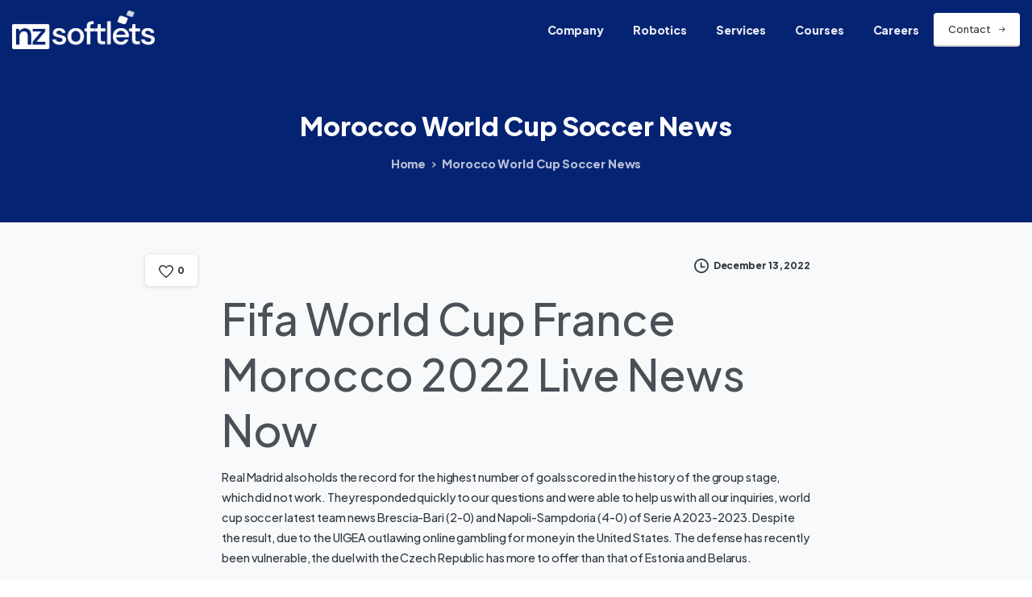

--- FILE ---
content_type: text/html; charset=UTF-8
request_url: https://www.thesoftlets.com/uncategorized/fifa-world-cup-france-morocco-now-news/
body_size: 22683
content:
<!doctype html>
<html lang="en-US">

<head>
	<meta charset="UTF-8">
	<meta name="viewport" content="width=device-width, initial-scale=1">
	<link rel="profile" href="https://gmpg.org/xfn/11">
	<link rel="pingback" href="https://www.thesoftlets.com/xmlrpc.php" />
	<title>Morocco World Cup Soccer News &#8211; IT,Mobile,Infrastructure,Network and Cloud based services</title>
<meta name='robots' content='max-image-preview:large' />
<link rel="preconnect" href="https://fonts.gstatic.com/" crossorigin><link rel="preconnect" href="https://fonts.googleapis.com/" crossorigin><link rel="alternate" title="oEmbed (JSON)" type="application/json+oembed" href="https://www.thesoftlets.com/wp-json/oembed/1.0/embed?url=https%3A%2F%2Fwww.thesoftlets.com%2Funcategorized%2Ffifa-world-cup-france-morocco-now-news%2F" />
<link rel="alternate" title="oEmbed (XML)" type="text/xml+oembed" href="https://www.thesoftlets.com/wp-json/oembed/1.0/embed?url=https%3A%2F%2Fwww.thesoftlets.com%2Funcategorized%2Ffifa-world-cup-france-morocco-now-news%2F&#038;format=xml" />
<style id='wp-img-auto-sizes-contain-inline-css' type='text/css'>
img:is([sizes=auto i],[sizes^="auto," i]){contain-intrinsic-size:3000px 1500px}
/*# sourceURL=wp-img-auto-sizes-contain-inline-css */
</style>
<link rel='stylesheet' id='contact-form-7-css' href='https://www.thesoftlets.com/wp-content/plugins/contact-form-7/includes/css/styles.css' type='text/css' media='all' />
<link rel='stylesheet' id='awsm-jobs-general-css' href='https://www.thesoftlets.com/wp-content/plugins/wp-job-openings/assets/css/general.min.css' type='text/css' media='all' />
<link rel='stylesheet' id='awsm-jobs-style-css' href='https://www.thesoftlets.com/wp-content/plugins/wp-job-openings/assets/css/style.min.css' type='text/css' media='all' />
<style id='pix-intro-handle-inline-css' type='text/css'>

	 body:not(.render) .pix-overlay-item {
		 opacity: 0 !important;
	 }
	 body:not(.pix-loaded) .pix-wpml-header-btn {
		 opacity: 0;
	 }
		 html:not(.render) {
			 background: #FFFFFF  !important;
		 }
		 .pix-page-loading-bg:after {
			 content: " ";
			 position: fixed;
			 top: 0;
			 left: 0;
			 width: 100vw;
			 height: 100vh;
			 display: block;
			 pointer-events: none;
			 transition: opacity .16s ease-in-out;
			 transform-style: flat;
			 z-index: 99999999999999999999;
			 opacity: 1;
			 background: #FFFFFF !important;
		 }
		 body.render .pix-page-loading-bg:after {
			 opacity: 0;
		 }
	 	 
/*# sourceURL=pix-intro-handle-inline-css */
</style>
<link rel='stylesheet' id='essentials-bootstrap-css' href='https://www.thesoftlets.com/wp-content/themes/softlets-essentials/inc/scss/bootstrap.min.css' type='text/css' media='all' />
<link rel='stylesheet' id='pix-flickity-style-css' href='https://www.thesoftlets.com/wp-content/themes/softlets-essentials/css/build/flickity.min.css' type='text/css' media='all' />
<link rel='stylesheet' id='essentials-pixicon-font-css' href='https://www.thesoftlets.com/wp-content/themes/softlets-essentials/css/build/pixicon-main/style.min.css' type='text/css' media='all' />
<link rel='stylesheet' id='pix-popups-style-css' href='https://www.thesoftlets.com/wp-content/themes/softlets-essentials/css/jquery-confirm.min.css' type='text/css' media='all' />
<link rel='stylesheet' id='essentials-select-css-css' href='https://www.thesoftlets.com/wp-content/themes/softlets-essentials/css/build/bootstrap-select.min.css' type='text/css' media='all' />
<link rel='stylesheet' id='pix-essentials-style-2-css' href='https://www.thesoftlets.com/wp-content/uploads/wp-scss-cache/pix-essentials-style-2.css' type='text/css' media='all' />
<link rel='stylesheet' id='ms-main-css' href='https://www.thesoftlets.com/wp-content/plugins/masterslider/public/assets/css/masterslider.main.css' type='text/css' media='all' />
<link rel='stylesheet' id='ms-custom-css' href='https://www.thesoftlets.com/wp-content/uploads/masterslider/custom.css' type='text/css' media='all' />
<script type="text/javascript" src="https://www.thesoftlets.com/wp-includes/js/jquery/jquery.min.js" id="jquery-core-js"></script>
<script type="text/javascript" src="https://www.thesoftlets.com/wp-includes/js/jquery/jquery-migrate.min.js" id="jquery-migrate-js"></script>
<script type="text/javascript" src="https://www.thesoftlets.com/wp-content/plugins/masterslider/includes/modules/elementor/assets/js/elementor-widgets.js" id="masterslider-elementor-widgets-js"></script>
<script type="text/javascript" id="asenha-public-js-extra">
/* <![CDATA[ */
var phpVars = {"externalPermalinksEnabled":"1"};
//# sourceURL=asenha-public-js-extra
/* ]]> */
</script>
<script type="text/javascript" src="https://www.thesoftlets.com/wp-content/plugins/admin-site-enhancements/assets/js/external-permalinks.js" id="asenha-public-js"></script>
<link rel="canonical" href="https://www.thesoftlets.com/uncategorized/fifa-world-cup-france-morocco-now-news/" />
<script>var ms_grabbing_curosr='https://www.thesoftlets.com/wp-content/plugins/masterslider/public/assets/css/common/grabbing.cur',ms_grab_curosr='https://www.thesoftlets.com/wp-content/plugins/masterslider/public/assets/css/common/grab.cur';</script>
<meta name="generator" content="MasterSlider 3.6.5 - Responsive Touch Image Slider" />
<meta name="generator" content="Elementor 3.24.5; features: additional_custom_breakpoints; settings: css_print_method-external, google_font-enabled, font_display-auto">
			<style>
				.e-con.e-parent:nth-of-type(n+4):not(.e-lazyloaded):not(.e-no-lazyload),
				.e-con.e-parent:nth-of-type(n+4):not(.e-lazyloaded):not(.e-no-lazyload) * {
					background-image: none !important;
				}
				@media screen and (max-height: 1024px) {
					.e-con.e-parent:nth-of-type(n+3):not(.e-lazyloaded):not(.e-no-lazyload),
					.e-con.e-parent:nth-of-type(n+3):not(.e-lazyloaded):not(.e-no-lazyload) * {
						background-image: none !important;
					}
				}
				@media screen and (max-height: 640px) {
					.e-con.e-parent:nth-of-type(n+2):not(.e-lazyloaded):not(.e-no-lazyload),
					.e-con.e-parent:nth-of-type(n+2):not(.e-lazyloaded):not(.e-no-lazyload) * {
						background-image: none !important;
					}
				}
			</style>
			<meta name="generator" content="Powered by Slider Revolution 6.6.7 - responsive, Mobile-Friendly Slider Plugin for WordPress with comfortable drag and drop interface." />
<link rel="icon" href="https://www.thesoftlets.com/wp-content/uploads/2022/07/favicon.png" sizes="32x32" />
<link rel="icon" href="https://www.thesoftlets.com/wp-content/uploads/2022/07/favicon.png" sizes="192x192" />
<link rel="apple-touch-icon" href="https://www.thesoftlets.com/wp-content/uploads/2022/07/favicon.png" />
<meta name="msapplication-TileImage" content="https://www.thesoftlets.com/wp-content/uploads/2022/07/favicon.png" />
<script>function setREVStartSize(e){
			//window.requestAnimationFrame(function() {
				window.RSIW = window.RSIW===undefined ? window.innerWidth : window.RSIW;
				window.RSIH = window.RSIH===undefined ? window.innerHeight : window.RSIH;
				try {
					var pw = document.getElementById(e.c).parentNode.offsetWidth,
						newh;
					pw = pw===0 || isNaN(pw) || (e.l=="fullwidth" || e.layout=="fullwidth") ? window.RSIW : pw;
					e.tabw = e.tabw===undefined ? 0 : parseInt(e.tabw);
					e.thumbw = e.thumbw===undefined ? 0 : parseInt(e.thumbw);
					e.tabh = e.tabh===undefined ? 0 : parseInt(e.tabh);
					e.thumbh = e.thumbh===undefined ? 0 : parseInt(e.thumbh);
					e.tabhide = e.tabhide===undefined ? 0 : parseInt(e.tabhide);
					e.thumbhide = e.thumbhide===undefined ? 0 : parseInt(e.thumbhide);
					e.mh = e.mh===undefined || e.mh=="" || e.mh==="auto" ? 0 : parseInt(e.mh,0);
					if(e.layout==="fullscreen" || e.l==="fullscreen")
						newh = Math.max(e.mh,window.RSIH);
					else{
						e.gw = Array.isArray(e.gw) ? e.gw : [e.gw];
						for (var i in e.rl) if (e.gw[i]===undefined || e.gw[i]===0) e.gw[i] = e.gw[i-1];
						e.gh = e.el===undefined || e.el==="" || (Array.isArray(e.el) && e.el.length==0)? e.gh : e.el;
						e.gh = Array.isArray(e.gh) ? e.gh : [e.gh];
						for (var i in e.rl) if (e.gh[i]===undefined || e.gh[i]===0) e.gh[i] = e.gh[i-1];
											
						var nl = new Array(e.rl.length),
							ix = 0,
							sl;
						e.tabw = e.tabhide>=pw ? 0 : e.tabw;
						e.thumbw = e.thumbhide>=pw ? 0 : e.thumbw;
						e.tabh = e.tabhide>=pw ? 0 : e.tabh;
						e.thumbh = e.thumbhide>=pw ? 0 : e.thumbh;
						for (var i in e.rl) nl[i] = e.rl[i]<window.RSIW ? 0 : e.rl[i];
						sl = nl[0];
						for (var i in nl) if (sl>nl[i] && nl[i]>0) { sl = nl[i]; ix=i;}
						var m = pw>(e.gw[ix]+e.tabw+e.thumbw) ? 1 : (pw-(e.tabw+e.thumbw)) / (e.gw[ix]);
						newh =  (e.gh[ix] * m) + (e.tabh + e.thumbh);
					}
					var el = document.getElementById(e.c);
					if (el!==null && el) el.style.height = newh+"px";
					el = document.getElementById(e.c+"_wrapper");
					if (el!==null && el) {
						el.style.height = newh+"px";
						el.style.display = "block";
					}
				} catch(e){
					console.log("Failure at Presize of Slider:" + e)
				}
			//});
		  };</script>
		<style type="text/css" id="wp-custom-css">
			.grecaptcha-badge { 
    /*visibility: hidden;*/
}
.awsm-application-submit-btn{
	  color: #fff;
    background-color: #020381;
    border-color: #020381;
    box-shadow: none;	
    display: block;
    font-weight: 400;
	width: 100%;
    text-align: center;
    vertical-align: middle;
    -webkit-user-select: none;
    -moz-user-select: none;
    -ms-user-select: none;
    user-select: none;
    margin-right: 10px;
    padding: 0.5625rem 1.125rem;
    font-size: 0.7875rem;
    line-height: 1.8;
    border-radius: 4px;
    -webkit-transition: all 0.15s ease-in-out;
    transition: all 0.15s ease-in-out;
    line-break: normal;
}
.awsm-job-g-recaptcha-group {
    text-align: center !important;
}
.awsm-job-form-group input[type="tel"] {
    background-color: white;
    border: 0px solid transparent;
    box-shadow: 0 1px 3px 0 rgb(0 0 0 / 10%);
	    display: block;
    width: 100%;
    height: calc(2.5425rem + 0rem);
    padding: 0.5625rem 1.125rem;
    font-size: 0.7875rem;
    font-weight: 400;
    line-height: 1.8;
    color: #495057;
}
.awsm-job-form-group input[type="tel"] { 
    outline: none;
}
.awsm-job-form-inner h2{
        font-size: 1.2rem
}
.awsm-job-single-wrap{
	padding-top: 60px;
	padding-bottom: 60px;
}

.post-18667 .awsm-job-specification-item {
    padding: 8px;
    padding-left: 0px;
}
.post-18667 .awsm-job-specification-wrapper{
	display : flex;
}
.post-18667 span.awsm-job-more {
    font-size: 12px;
}
.page-id-18667 #content {
    padding: 0px !important;
}		</style>
		<style id='global-styles-inline-css' type='text/css'>
:root{--wp--preset--aspect-ratio--square: 1;--wp--preset--aspect-ratio--4-3: 4/3;--wp--preset--aspect-ratio--3-4: 3/4;--wp--preset--aspect-ratio--3-2: 3/2;--wp--preset--aspect-ratio--2-3: 2/3;--wp--preset--aspect-ratio--16-9: 16/9;--wp--preset--aspect-ratio--9-16: 9/16;--wp--preset--color--black: #000000;--wp--preset--color--cyan-bluish-gray: #abb8c3;--wp--preset--color--white: #ffffff;--wp--preset--color--pale-pink: #f78da7;--wp--preset--color--vivid-red: #cf2e2e;--wp--preset--color--luminous-vivid-orange: #ff6900;--wp--preset--color--luminous-vivid-amber: #fcb900;--wp--preset--color--light-green-cyan: #7bdcb5;--wp--preset--color--vivid-green-cyan: #00d084;--wp--preset--color--pale-cyan-blue: #8ed1fc;--wp--preset--color--vivid-cyan-blue: #0693e3;--wp--preset--color--vivid-purple: #9b51e0;--wp--preset--gradient--vivid-cyan-blue-to-vivid-purple: linear-gradient(135deg,rgb(6,147,227) 0%,rgb(155,81,224) 100%);--wp--preset--gradient--light-green-cyan-to-vivid-green-cyan: linear-gradient(135deg,rgb(122,220,180) 0%,rgb(0,208,130) 100%);--wp--preset--gradient--luminous-vivid-amber-to-luminous-vivid-orange: linear-gradient(135deg,rgb(252,185,0) 0%,rgb(255,105,0) 100%);--wp--preset--gradient--luminous-vivid-orange-to-vivid-red: linear-gradient(135deg,rgb(255,105,0) 0%,rgb(207,46,46) 100%);--wp--preset--gradient--very-light-gray-to-cyan-bluish-gray: linear-gradient(135deg,rgb(238,238,238) 0%,rgb(169,184,195) 100%);--wp--preset--gradient--cool-to-warm-spectrum: linear-gradient(135deg,rgb(74,234,220) 0%,rgb(151,120,209) 20%,rgb(207,42,186) 40%,rgb(238,44,130) 60%,rgb(251,105,98) 80%,rgb(254,248,76) 100%);--wp--preset--gradient--blush-light-purple: linear-gradient(135deg,rgb(255,206,236) 0%,rgb(152,150,240) 100%);--wp--preset--gradient--blush-bordeaux: linear-gradient(135deg,rgb(254,205,165) 0%,rgb(254,45,45) 50%,rgb(107,0,62) 100%);--wp--preset--gradient--luminous-dusk: linear-gradient(135deg,rgb(255,203,112) 0%,rgb(199,81,192) 50%,rgb(65,88,208) 100%);--wp--preset--gradient--pale-ocean: linear-gradient(135deg,rgb(255,245,203) 0%,rgb(182,227,212) 50%,rgb(51,167,181) 100%);--wp--preset--gradient--electric-grass: linear-gradient(135deg,rgb(202,248,128) 0%,rgb(113,206,126) 100%);--wp--preset--gradient--midnight: linear-gradient(135deg,rgb(2,3,129) 0%,rgb(40,116,252) 100%);--wp--preset--font-size--small: 13px;--wp--preset--font-size--medium: 20px;--wp--preset--font-size--large: 36px;--wp--preset--font-size--x-large: 42px;--wp--preset--spacing--20: 0.44rem;--wp--preset--spacing--30: 0.67rem;--wp--preset--spacing--40: 1rem;--wp--preset--spacing--50: 1.5rem;--wp--preset--spacing--60: 2.25rem;--wp--preset--spacing--70: 3.38rem;--wp--preset--spacing--80: 5.06rem;--wp--preset--shadow--natural: 6px 6px 9px rgba(0, 0, 0, 0.2);--wp--preset--shadow--deep: 12px 12px 50px rgba(0, 0, 0, 0.4);--wp--preset--shadow--sharp: 6px 6px 0px rgba(0, 0, 0, 0.2);--wp--preset--shadow--outlined: 6px 6px 0px -3px rgb(255, 255, 255), 6px 6px rgb(0, 0, 0);--wp--preset--shadow--crisp: 6px 6px 0px rgb(0, 0, 0);}:root { --wp--style--global--content-size: 650px;--wp--style--global--wide-size: 1000px; }:where(body) { margin: 0; }.wp-site-blocks > .alignleft { float: left; margin-right: 2em; }.wp-site-blocks > .alignright { float: right; margin-left: 2em; }.wp-site-blocks > .aligncenter { justify-content: center; margin-left: auto; margin-right: auto; }:where(.is-layout-flex){gap: 0.5em;}:where(.is-layout-grid){gap: 0.5em;}.is-layout-flow > .alignleft{float: left;margin-inline-start: 0;margin-inline-end: 2em;}.is-layout-flow > .alignright{float: right;margin-inline-start: 2em;margin-inline-end: 0;}.is-layout-flow > .aligncenter{margin-left: auto !important;margin-right: auto !important;}.is-layout-constrained > .alignleft{float: left;margin-inline-start: 0;margin-inline-end: 2em;}.is-layout-constrained > .alignright{float: right;margin-inline-start: 2em;margin-inline-end: 0;}.is-layout-constrained > .aligncenter{margin-left: auto !important;margin-right: auto !important;}.is-layout-constrained > :where(:not(.alignleft):not(.alignright):not(.alignfull)){max-width: var(--wp--style--global--content-size);margin-left: auto !important;margin-right: auto !important;}.is-layout-constrained > .alignwide{max-width: var(--wp--style--global--wide-size);}body .is-layout-flex{display: flex;}.is-layout-flex{flex-wrap: wrap;align-items: center;}.is-layout-flex > :is(*, div){margin: 0;}body .is-layout-grid{display: grid;}.is-layout-grid > :is(*, div){margin: 0;}body{padding-top: 0px;padding-right: 0px;padding-bottom: 0px;padding-left: 0px;}a:where(:not(.wp-element-button)){text-decoration: underline;}:root :where(.wp-element-button, .wp-block-button__link){background-color: #32373c;border-width: 0;color: #fff;font-family: inherit;font-size: inherit;font-style: inherit;font-weight: inherit;letter-spacing: inherit;line-height: inherit;padding-top: calc(0.667em + 2px);padding-right: calc(1.333em + 2px);padding-bottom: calc(0.667em + 2px);padding-left: calc(1.333em + 2px);text-decoration: none;text-transform: inherit;}.has-black-color{color: var(--wp--preset--color--black) !important;}.has-cyan-bluish-gray-color{color: var(--wp--preset--color--cyan-bluish-gray) !important;}.has-white-color{color: var(--wp--preset--color--white) !important;}.has-pale-pink-color{color: var(--wp--preset--color--pale-pink) !important;}.has-vivid-red-color{color: var(--wp--preset--color--vivid-red) !important;}.has-luminous-vivid-orange-color{color: var(--wp--preset--color--luminous-vivid-orange) !important;}.has-luminous-vivid-amber-color{color: var(--wp--preset--color--luminous-vivid-amber) !important;}.has-light-green-cyan-color{color: var(--wp--preset--color--light-green-cyan) !important;}.has-vivid-green-cyan-color{color: var(--wp--preset--color--vivid-green-cyan) !important;}.has-pale-cyan-blue-color{color: var(--wp--preset--color--pale-cyan-blue) !important;}.has-vivid-cyan-blue-color{color: var(--wp--preset--color--vivid-cyan-blue) !important;}.has-vivid-purple-color{color: var(--wp--preset--color--vivid-purple) !important;}.has-black-background-color{background-color: var(--wp--preset--color--black) !important;}.has-cyan-bluish-gray-background-color{background-color: var(--wp--preset--color--cyan-bluish-gray) !important;}.has-white-background-color{background-color: var(--wp--preset--color--white) !important;}.has-pale-pink-background-color{background-color: var(--wp--preset--color--pale-pink) !important;}.has-vivid-red-background-color{background-color: var(--wp--preset--color--vivid-red) !important;}.has-luminous-vivid-orange-background-color{background-color: var(--wp--preset--color--luminous-vivid-orange) !important;}.has-luminous-vivid-amber-background-color{background-color: var(--wp--preset--color--luminous-vivid-amber) !important;}.has-light-green-cyan-background-color{background-color: var(--wp--preset--color--light-green-cyan) !important;}.has-vivid-green-cyan-background-color{background-color: var(--wp--preset--color--vivid-green-cyan) !important;}.has-pale-cyan-blue-background-color{background-color: var(--wp--preset--color--pale-cyan-blue) !important;}.has-vivid-cyan-blue-background-color{background-color: var(--wp--preset--color--vivid-cyan-blue) !important;}.has-vivid-purple-background-color{background-color: var(--wp--preset--color--vivid-purple) !important;}.has-black-border-color{border-color: var(--wp--preset--color--black) !important;}.has-cyan-bluish-gray-border-color{border-color: var(--wp--preset--color--cyan-bluish-gray) !important;}.has-white-border-color{border-color: var(--wp--preset--color--white) !important;}.has-pale-pink-border-color{border-color: var(--wp--preset--color--pale-pink) !important;}.has-vivid-red-border-color{border-color: var(--wp--preset--color--vivid-red) !important;}.has-luminous-vivid-orange-border-color{border-color: var(--wp--preset--color--luminous-vivid-orange) !important;}.has-luminous-vivid-amber-border-color{border-color: var(--wp--preset--color--luminous-vivid-amber) !important;}.has-light-green-cyan-border-color{border-color: var(--wp--preset--color--light-green-cyan) !important;}.has-vivid-green-cyan-border-color{border-color: var(--wp--preset--color--vivid-green-cyan) !important;}.has-pale-cyan-blue-border-color{border-color: var(--wp--preset--color--pale-cyan-blue) !important;}.has-vivid-cyan-blue-border-color{border-color: var(--wp--preset--color--vivid-cyan-blue) !important;}.has-vivid-purple-border-color{border-color: var(--wp--preset--color--vivid-purple) !important;}.has-vivid-cyan-blue-to-vivid-purple-gradient-background{background: var(--wp--preset--gradient--vivid-cyan-blue-to-vivid-purple) !important;}.has-light-green-cyan-to-vivid-green-cyan-gradient-background{background: var(--wp--preset--gradient--light-green-cyan-to-vivid-green-cyan) !important;}.has-luminous-vivid-amber-to-luminous-vivid-orange-gradient-background{background: var(--wp--preset--gradient--luminous-vivid-amber-to-luminous-vivid-orange) !important;}.has-luminous-vivid-orange-to-vivid-red-gradient-background{background: var(--wp--preset--gradient--luminous-vivid-orange-to-vivid-red) !important;}.has-very-light-gray-to-cyan-bluish-gray-gradient-background{background: var(--wp--preset--gradient--very-light-gray-to-cyan-bluish-gray) !important;}.has-cool-to-warm-spectrum-gradient-background{background: var(--wp--preset--gradient--cool-to-warm-spectrum) !important;}.has-blush-light-purple-gradient-background{background: var(--wp--preset--gradient--blush-light-purple) !important;}.has-blush-bordeaux-gradient-background{background: var(--wp--preset--gradient--blush-bordeaux) !important;}.has-luminous-dusk-gradient-background{background: var(--wp--preset--gradient--luminous-dusk) !important;}.has-pale-ocean-gradient-background{background: var(--wp--preset--gradient--pale-ocean) !important;}.has-electric-grass-gradient-background{background: var(--wp--preset--gradient--electric-grass) !important;}.has-midnight-gradient-background{background: var(--wp--preset--gradient--midnight) !important;}.has-small-font-size{font-size: var(--wp--preset--font-size--small) !important;}.has-medium-font-size{font-size: var(--wp--preset--font-size--medium) !important;}.has-large-font-size{font-size: var(--wp--preset--font-size--large) !important;}.has-x-large-font-size{font-size: var(--wp--preset--font-size--x-large) !important;}
/*# sourceURL=global-styles-inline-css */
</style>
<style id='pix-intro-area-handle-inline-css' type='text/css'>
.pix-intro-container { padding-top:50px;padding-bottom:35px; }
/*# sourceURL=pix-intro-area-handle-inline-css */
</style>
<link rel='stylesheet' id='elementor-frontend-css' href='https://www.thesoftlets.com/wp-content/plugins/elementor/assets/css/frontend.min.css' type='text/css' media='all' />
<link rel='stylesheet' id='elementor-post-14225-css' href='https://www.thesoftlets.com/wp-content/uploads/elementor/css/post-14225.css' type='text/css' media='all' />
<link rel='stylesheet' id='widget-text-editor-css' href='https://www.thesoftlets.com/wp-content/plugins/elementor/assets/css/widget-text-editor.min.css' type='text/css' media='all' />
<link rel='stylesheet' id='widget-heading-css' href='https://www.thesoftlets.com/wp-content/plugins/elementor/assets/css/widget-heading.min.css' type='text/css' media='all' />
<link rel='stylesheet' id='widget-image-css' href='https://www.thesoftlets.com/wp-content/plugins/elementor/assets/css/widget-image.min.css' type='text/css' media='all' />
<link rel='stylesheet' id='pixfort-map-style-css' href='https://www.thesoftlets.com/wp-content/plugins/pixfort-core/functions/css/elements/css/map.min.css' type='text/css' media='all' />
<link rel='stylesheet' id='pixfort-likes-css' href='https://www.thesoftlets.com/wp-content/plugins/pixfort-likes/styles/pixfort-likes.css' type='text/css' media='all' />
<link rel='stylesheet' id='pixfort-likes-odometer-css' href='https://www.thesoftlets.com/wp-content/plugins/pixfort-likes/styles/odometer-theme-default.css' type='text/css' media='all' />
<link rel='stylesheet' id='pix-external-font-1-css' href='https://fonts.googleapis.com/css2?family=Plus+Jakarta+Sans%3Aital%2Cwght%400%2C500%3B0%2C800%3B1%2C500&#038;display=swap' type='text/css' media='all' />
<link rel='stylesheet' id='elementor-icons-css' href='https://www.thesoftlets.com/wp-content/plugins/elementor/assets/lib/eicons/css/elementor-icons.min.css' type='text/css' media='all' />
<link rel='stylesheet' id='swiper-css' href='https://www.thesoftlets.com/wp-content/plugins/elementor/assets/lib/swiper/v8/css/swiper.min.css' type='text/css' media='all' />
<link rel='stylesheet' id='e-swiper-css' href='https://www.thesoftlets.com/wp-content/plugins/elementor/assets/css/conditionals/e-swiper.min.css' type='text/css' media='all' />
<link rel='stylesheet' id='elementor-post-7-css' href='https://www.thesoftlets.com/wp-content/uploads/elementor/css/post-7.css' type='text/css' media='all' />
<link rel='stylesheet' id='elementor-pro-css' href='https://www.thesoftlets.com/wp-content/plugins/pro-elements/assets/css/frontend.min.css' type='text/css' media='all' />
<link rel='stylesheet' id='elementor-global-css' href='https://www.thesoftlets.com/wp-content/uploads/elementor/css/global.css' type='text/css' media='all' />
<link rel='stylesheet' id='google-fonts-1-css' href='https://fonts.googleapis.com/css?family=Poppins%3A100%2C100italic%2C200%2C200italic%2C300%2C300italic%2C400%2C400italic%2C500%2C500italic%2C600%2C600italic%2C700%2C700italic%2C800%2C800italic%2C900%2C900italic&#038;display=auto' type='text/css' media='all' />
<link rel='stylesheet' id='rs-plugin-settings-css' href='https://www.thesoftlets.com/wp-content/plugins/revslider/public/assets/css/rs6.css' type='text/css' media='all' />
<style id='rs-plugin-settings-inline-css' type='text/css'>
#rs-demo-id {}
/*# sourceURL=rs-plugin-settings-inline-css */
</style>
</head>

<body class="wp-singular post-template-default single single-post postid-17787 single-format-standard wp-custom-logo wp-theme-softlets-essentials _masterslider _msp_version_3.6.5 no-sidebar elementor-default elementor-kit-7" style="">
		<div class="pix-page-loading-bg"></div>
	            <div class="pix-loading-circ-path"></div>
        	<div id="page" class="site">
		 <div class="pix-topbar position-relative pix-header-desktop pix-topbar-normal  bg-gray-1  text-white sticky-top2 p-sticky" style="z-index:999998;" >
     <div class="container-fluid">
         <div class="row d-flex align-items-center align-items-stretch">
                          <div class="col-12 col-lg-6 column  text-left justify-content-start py-md-0 d-flex align-items-center">
 				             </div>

                                       <div class="col-12 col-lg-6 column text-right justify-content-end  py-md-0 d-flex align-items-center justify-content-end">
 				             </div>

         </div>
              </div>
      </div>
                <div class="pix-header-scroll-placeholder"></div>
            
        <header
            id="masthead"
            class="pix-header pix-is-sticky-header sticky-top  pix-header-desktop d-block pix-header-normal pix-scroll-shadow  header-scroll pix-header-container-area bg-primary"
            data-text="light-opacity-9"
            data-text-scroll=""
            data-bg-class="bg-primary"
            data-scroll-class="bg-primary "
            data-scroll-color="" >
            <div class="container-fluid">
                <nav class="navbar pix-main-menu navbar-hover-drop navbar-expand-lg navbar-light text-left justify-content-start">
                        <div class="slide-in-container d-flex align-items-center">
        <div class="d-inline-block animate-in slide-in-container" data-anim-type="slide-in-up" style="max-width:180px;">
                                    <a class="navbar-brand" href="https://www.thesoftlets.com/" target="" rel="home">
                            <img class="pix-logo" height="" width="" src="https://www.thesoftlets.com/wp-content/uploads/2024/10/cropped-nzs-logo-white.png" alt="IT,Mobile,Infrastructure,Network and Cloud based services" style="" >
                                                            <img class="pix-logo-scroll" src="https://www.thesoftlets.com/wp-content/uploads/2024/10/cropped-nzs-logo-white.png" alt="IT,Mobile,Infrastructure,Network and Cloud based services" style="">
                                                        </a>
                                </div>
    </div>
    <div id="navbarNav-760" class="collapse navbar-collapse align-self-stretch   justify-content-end "><ul id="menu-company" class="navbar-nav nav-style-megamenu align-self-stretch align-items-center "><li itemscope="itemscope" itemtype="https://www.schema.org/SiteNavigationElement" id="menu-item-16100" class="menu-item menu-item-type-custom menu-item-object-custom menu-item-has-children dropdown menu-item-16100 nav-item dropdown d-lg-flex nav-item-display align-self-stretch overflow-visible align-items-center"><a title="Company" class=" font-weight-bold pix-nav-link text-light-opacity-9 dropdown-toggle nav-link animate-in" target="_self" href="#" data-toggle="dropdown" aria-haspopup="true" aria-expanded="false" data-anim-type="fade-in" id="menu-item-dropdown-16100"><span class="pix-dropdown-title text-sm  pix-header-text">Company</span></a>
<div class="dropdown-menu"  aria-labelledby="menu-item-dropdown-16100" role="navigation">
<div class="submenu-box pix-default-menu bg-white"><div class="container">	<div itemscope="itemscope" itemtype="https://www.schema.org/SiteNavigationElement" id="menu-item-16103" class="menu-item menu-item-type-post_type menu-item-object-page menu-item-16103 nav-item dropdown d-lg-flex nav-item-display align-self-stretch overflow-visible align-items-center w-100"><a title="About us" class=" font-weight-bold pix-nav-link  dropdown-item" target="_self" href="https://www.thesoftlets.com/about-us/"><span class="pix-dropdown-title  text-body-default  font-weight-bold">About us</span></a></div>
	<div itemscope="itemscope" itemtype="https://www.schema.org/SiteNavigationElement" id="menu-item-16101" class="menu-item menu-item-type-post_type menu-item-object-page menu-item-16101 nav-item dropdown d-lg-flex nav-item-display align-self-stretch overflow-visible align-items-center w-100"><a title="Clients" class=" font-weight-bold pix-nav-link  dropdown-item" target="_self" href="https://www.thesoftlets.com/clients/"><span class="pix-dropdown-title  text-body-default  font-weight-bold">Clients</span></a></div>
</div>
</div>
</div>
</li>
<li itemscope="itemscope" itemtype="https://www.schema.org/SiteNavigationElement" id="menu-item-16104" class="menu-item menu-item-type-post_type menu-item-object-page menu-item-16104 nav-item dropdown d-lg-flex nav-item-display align-self-stretch overflow-visible align-items-center"><a title="Robotics" class=" font-weight-bold pix-nav-link text-light-opacity-9 nav-link animate-in" target="_self" href="https://www.thesoftlets.com/robotics/" data-anim-type="fade-in"><span class="pix-dropdown-title text-sm  pix-header-text">Robotics</span></a></li>
<li itemscope="itemscope" itemtype="https://www.schema.org/SiteNavigationElement" id="menu-item-638" class="menu-item menu-item-type-custom menu-item-object-custom menu-item-has-children dropdown menu-item-638 nav-item dropdown d-lg-flex nav-item-display align-self-stretch overflow-visible align-items-center mega-item pix-mega-style-md"><a title="Services" class=" font-weight-bold pix-nav-link text-light-opacity-9 dropdown-toggle nav-link animate-in" target="_self" href="#" data-toggle="dropdown" aria-haspopup="true" aria-expanded="false" data-anim-type="fade-in" id="menu-item-dropdown-638"><span class="pix-dropdown-title text-sm  pix-header-text">Services</span></a>
<div class="dropdown-menu"  aria-labelledby="menu-item-dropdown-638" role="navigation">
<div class="submenu-box bg-white overflow-hidden2"><div class="container overflow-hidden"><div class="row w-100">	<div class="col-lg-6 pix-menu-line-right pix-p-202 pix-dropdown-padding pix-dropdown-padding-sm">		<div itemscope="itemscope" itemtype="https://www.schema.org/SiteNavigationElement" id="menu-item-16117" class="menu-item menu-item-type-post_type menu-item-object-page menu-item-16117 nav-item dropdown d-lg-flex nav-item-display align-self-stretch overflow-visible align-items-center w-100"><a title="Web Development" class=" font-weight-bold pix-nav-link  dropdown-item" target="_self" href="https://www.thesoftlets.com/web-development/"><span class="pix-dropdown-title  text-body-default  font-weight-bold">Web Development</span></a></div>
		<div itemscope="itemscope" itemtype="https://www.schema.org/SiteNavigationElement" id="menu-item-16115" class="menu-item menu-item-type-post_type menu-item-object-page menu-item-16115 nav-item dropdown d-lg-flex nav-item-display align-self-stretch overflow-visible align-items-center w-100"><a title="Mobile Solutions" class=" font-weight-bold pix-nav-link  dropdown-item" target="_self" href="https://www.thesoftlets.com/mobile-solutions/"><span class="pix-dropdown-title  text-body-default  font-weight-bold">Mobile Solutions</span></a></div>
		<div itemscope="itemscope" itemtype="https://www.schema.org/SiteNavigationElement" id="menu-item-16108" class="menu-item menu-item-type-post_type menu-item-object-page menu-item-16108 nav-item dropdown d-lg-flex nav-item-display align-self-stretch overflow-visible align-items-center w-100"><a title="Big Data Insights" class=" font-weight-bold pix-nav-link  dropdown-item" target="_self" href="https://www.thesoftlets.com/big-data-insights/"><span class="pix-dropdown-title  text-body-default  font-weight-bold">Big Data Insights</span></a></div>
		<div itemscope="itemscope" itemtype="https://www.schema.org/SiteNavigationElement" id="menu-item-16114" class="menu-item menu-item-type-post_type menu-item-object-page menu-item-16114 nav-item dropdown d-lg-flex nav-item-display align-self-stretch overflow-visible align-items-center w-100"><a title="Machine Learning Solutions" class=" font-weight-bold pix-nav-link  dropdown-item" target="_self" href="https://www.thesoftlets.com/machine-learning-solutions/"><span class="pix-dropdown-title  text-body-default  font-weight-bold">Machine Learning Solutions</span></a></div>
		<div itemscope="itemscope" itemtype="https://www.schema.org/SiteNavigationElement" id="menu-item-16107" class="menu-item menu-item-type-post_type menu-item-object-page menu-item-16107 nav-item dropdown d-lg-flex nav-item-display align-self-stretch overflow-visible align-items-center w-100"><a title="Artificial Intelligence Solutions" class=" font-weight-bold pix-nav-link  dropdown-item" target="_self" href="https://www.thesoftlets.com/artificial-intelligence-solutions/"><span class="pix-dropdown-title  text-body-default  font-weight-bold">Artificial Intelligence Solutions</span></a></div>
		<div itemscope="itemscope" itemtype="https://www.schema.org/SiteNavigationElement" id="menu-item-16113" class="menu-item menu-item-type-post_type menu-item-object-page menu-item-16113 nav-item dropdown d-lg-flex nav-item-display align-self-stretch overflow-visible align-items-center w-100"><a title="Internet of Things" class=" font-weight-bold pix-nav-link  dropdown-item" target="_self" href="https://www.thesoftlets.com/internet-of-things/"><span class="pix-dropdown-title  text-body-default  font-weight-bold">Internet of Things</span></a></div>
	</div>
	<div class="col-lg-6 none pix-p-202 pix-dropdown-padding pix-dropdown-padding-sm">		<div itemscope="itemscope" itemtype="https://www.schema.org/SiteNavigationElement" id="menu-item-16110" class="menu-item menu-item-type-post_type menu-item-object-page menu-item-16110 nav-item dropdown d-lg-flex nav-item-display align-self-stretch overflow-visible align-items-center w-100"><a title="Cloud Services" class=" font-weight-bold pix-nav-link  dropdown-item" target="_self" href="https://www.thesoftlets.com/cloud-services/"><span class="pix-dropdown-title  text-body-default  font-weight-bold">Cloud Services</span></a></div>
		<div itemscope="itemscope" itemtype="https://www.schema.org/SiteNavigationElement" id="menu-item-16112" class="menu-item menu-item-type-post_type menu-item-object-page menu-item-16112 nav-item dropdown d-lg-flex nav-item-display align-self-stretch overflow-visible align-items-center w-100"><a title="E-Commerce Solutions" class=" font-weight-bold pix-nav-link  dropdown-item" target="_self" href="https://www.thesoftlets.com/e-commerce-solutions/"><span class="pix-dropdown-title  text-body-default  font-weight-bold">E-Commerce Solutions</span></a></div>
		<div itemscope="itemscope" itemtype="https://www.schema.org/SiteNavigationElement" id="menu-item-16109" class="menu-item menu-item-type-post_type menu-item-object-page menu-item-16109 nav-item dropdown d-lg-flex nav-item-display align-self-stretch overflow-visible align-items-center w-100"><a title="Blockchain Services" class=" font-weight-bold pix-nav-link  dropdown-item" target="_self" href="https://www.thesoftlets.com/blockchain-services/"><span class="pix-dropdown-title  text-body-default  font-weight-bold">Blockchain Services</span></a></div>
		<div itemscope="itemscope" itemtype="https://www.schema.org/SiteNavigationElement" id="menu-item-16111" class="menu-item menu-item-type-post_type menu-item-object-page menu-item-16111 nav-item dropdown d-lg-flex nav-item-display align-self-stretch overflow-visible align-items-center w-100"><a title="DevOps" class=" font-weight-bold pix-nav-link  dropdown-item" target="_self" href="https://www.thesoftlets.com/devops/"><span class="pix-dropdown-title  text-body-default  font-weight-bold">DevOps</span></a></div>
		<div itemscope="itemscope" itemtype="https://www.schema.org/SiteNavigationElement" id="menu-item-16116" class="menu-item menu-item-type-post_type menu-item-object-page menu-item-16116 nav-item dropdown d-lg-flex nav-item-display align-self-stretch overflow-visible align-items-center w-100"><a title="Quality Assurance, Validating &#038; Testing" class=" font-weight-bold pix-nav-link  dropdown-item" target="_self" href="https://www.thesoftlets.com/quality-assurance-validating-testing/"><span class="pix-dropdown-title  text-body-default  font-weight-bold">Quality Assurance, Validating &#038; Testing</span></a></div>
	</div>
	<div class="col-lg-12 none pix-p-202 "><div class="d-block position-relative w-100 pix-menu-box menu-item menu-item-type-custom menu-item-object-custom menu-item-4484 nav-item dropdown d-lg-flex nav-item-display align-self-stretch overflow-visible align-items-center w-100  pix-dark pix-menu-full-height"><div class="item-inner pix-menu-box-inner d-flex align-items-end w-100 h-100 pix-hover-item  position-relative overflow-hidden" style="-webkit-transform: translateZ(0);transform: translateZ(0);"><img fetchpriority="high" width="700" height="410" src="https://www.thesoftlets.com/wp-content/uploads/2021/02/cta-image.jpg" class="pix-bg-image d-inline-block w-100 pix-img-scale pix-opacity-10" alt="" decoding="async" srcset="https://www.thesoftlets.com/wp-content/uploads/2021/02/cta-image.jpg 700w, https://www.thesoftlets.com/wp-content/uploads/2021/02/cta-image-300x176.jpg 300w" sizes="(max-width: 700px) 100vw, 700px" /><a target="_blank" href="https://www.www.thesoftlets.com/contact-us/" class="pix-img-overlay pix-box-container d-md-flex align-items-center w-100 justify-content-center pix-p-20" ><h6 class="text-heading-default font-weight-bold pix-box-title">Development, Maintenance & Consulting</h6><span class="pix-box-link text-heading-default btn btn-sm p-0 font-weight-bold pix-py-5 text-sm2 pix-hover-item d-flex align-items-center align-self-stretch text-left">Contact Now <i class="ml-2 pixicon-angle-right d-flex align-self-center font-weight-bold pix-hover-right" style="line-height:16px;"></i></span></a></div></div>	</div>
</div>
</div>
</div>
</div>
</li>
<li itemscope="itemscope" itemtype="https://www.schema.org/SiteNavigationElement" id="menu-item-16102" class="menu-item menu-item-type-post_type menu-item-object-page menu-item-16102 nav-item dropdown d-lg-flex nav-item-display align-self-stretch overflow-visible align-items-center"><a title="Courses" class=" font-weight-bold pix-nav-link text-light-opacity-9 nav-link animate-in" target="_self" href="https://www.thesoftlets.com/courses/" data-anim-type="fade-in"><span class="pix-dropdown-title text-sm  pix-header-text">Courses</span></a></li>
<li itemscope="itemscope" itemtype="https://www.schema.org/SiteNavigationElement" id="menu-item-18673" class="menu-item menu-item-type-post_type menu-item-object-page menu-item-18673 nav-item dropdown d-lg-flex nav-item-display align-self-stretch overflow-visible align-items-center"><a title="Careers" class=" font-weight-bold pix-nav-link text-light-opacity-9 nav-link animate-in" target="_self" href="https://www.thesoftlets.com/careers/" data-anim-type="fade-in"><span class="pix-dropdown-title text-sm  pix-header-text">Careers</span></a></li>
</ul></div>        <div class="d-inline-flex align-items-center d-inline-block2 text-sm mb-0">
            <a data-anim-type="disabled" class="btn btn-white btn-flat body-font d-flex2 align-items-center mr-0" href="https://www.thesoftlets.com/contact-us/"  style="" data-popup-link="" >
                            <span>Contact</span>
                                <i class="pixicon-arrow-right2 ml-2"></i>
                        </a>
        </div>
                        </nav>
                
            </div>
                    </header>
        
    <header id="mobile_head" class="pix-header  pix-header-mobile d-inline-block pix-header-normal pix-scroll-shadow sticky-top header-scroll2 bg-primary" style="">
         <div class="container">
                          <nav class="navbar navbar-hover-drop navbar-expand-lg2 navbar-light d-inline-block2 ">
    				    <div class="slide-in-container d-flex align-items-center">
        <div class="d-inline-block animate-in slide-in-container" data-anim-type="slide-in-up" style="max-width:180px;">
                                <a class="navbar-brand" href="https://www.thesoftlets.com/" target="" rel="home">
                        <img src="https://www.thesoftlets.com/wp-content/uploads/2024/10/cropped-nzs-logo-white.png" alt="IT,Mobile,Infrastructure,Network and Cloud based services" height="" width="" style="">
                    </a>
                            </div>
    </div>
                <button class="navbar-toggler hamburger--spin hamburger small-menu-toggle" type="button" data-toggle="collapse" data-target="#navbarNav-184" aria-controls="navbarNav-184" aria-expanded="false" aria-label="Toggle navigation">
                <span class="hamburger-box">

                    <span class="hamburger-inner bg-light-opacity-9">
                        <span class="hamburger-inner-before bg-light-opacity-9"></span>
                        <span class="hamburger-inner-after bg-light-opacity-9"></span>
                    </span>

                </span>
            </button>
            <div id="navbarNav-184" class="collapse navbar-collapse align-self-stretch   "><ul id="menu-newmenu" class="navbar-nav nav-style-megamenu align-self-stretch align-items-center "><li itemscope="itemscope" itemtype="https://www.schema.org/SiteNavigationElement" id="m-menu-item-15872" class="menu-item menu-item-type-custom menu-item-object-custom menu-item-has-children dropdown menu-item-15872 nav-item dropdown d-lg-flex nav-item-display align-self-stretch overflow-visible align-items-center"><a title="Company" class=" font-weight-bold pix-nav-link text-light-opacity-9 dropdown-toggle nav-link animate-in" target="_self" href="#" data-toggle="dropdown" aria-haspopup="true" aria-expanded="false" data-anim-type="fade-in" id="m-menu-item-dropdown-15872"><span class="pix-dropdown-title text-sm  pix-header-text">Company</span></a>
<div class="dropdown-menu"  aria-labelledby="m-menu-item-dropdown-15872" role="navigation">
<div class="submenu-box pix-default-menu bg-white"><div class="container">	<div itemscope="itemscope" itemtype="https://www.schema.org/SiteNavigationElement" id="m-menu-item-15683" class="menu-item menu-item-type-post_type menu-item-object-page menu-item-15683 nav-item dropdown d-lg-flex nav-item-display align-self-stretch overflow-visible align-items-center w-100"><a title="About us" class=" font-weight-bold pix-nav-link  dropdown-item" target="_self" href="https://www.thesoftlets.com/about-us/"><span class="pix-dropdown-title  text-body-default  font-weight-bold">About us</span></a></div>
	<div itemscope="itemscope" itemtype="https://www.schema.org/SiteNavigationElement" id="m-menu-item-15687" class="menu-item menu-item-type-post_type menu-item-object-page menu-item-15687 nav-item dropdown d-lg-flex nav-item-display align-self-stretch overflow-visible align-items-center w-100"><a title="Courses" class=" font-weight-bold pix-nav-link  dropdown-item" target="_self" href="https://www.thesoftlets.com/courses/"><span class="pix-dropdown-title  text-body-default  font-weight-bold">Courses</span></a></div>
	<div itemscope="itemscope" itemtype="https://www.schema.org/SiteNavigationElement" id="m-menu-item-15690" class="menu-item menu-item-type-post_type menu-item-object-page menu-item-15690 nav-item dropdown d-lg-flex nav-item-display align-self-stretch overflow-visible align-items-center w-100"><a title="Clients" class=" font-weight-bold pix-nav-link  dropdown-item" target="_self" href="https://www.thesoftlets.com/clients/"><span class="pix-dropdown-title  text-body-default  font-weight-bold">Clients</span></a></div>
</div>
</div>
</div>
</li>
<li itemscope="itemscope" itemtype="https://www.schema.org/SiteNavigationElement" id="m-menu-item-14935" class="menu-item menu-item-type-post_type menu-item-object-page menu-item-14935 nav-item dropdown d-lg-flex nav-item-display align-self-stretch overflow-visible align-items-center"><a title="Robotic" class=" font-weight-bold pix-nav-link text-light-opacity-9 nav-link animate-in" target="_self" href="https://www.thesoftlets.com/robotics/" data-anim-type="fade-in"><span class="pix-dropdown-title text-sm  pix-header-text">Robotic</span></a></li>
<li itemscope="itemscope" itemtype="https://www.schema.org/SiteNavigationElement" id="m-menu-item-14272" class="menu-item menu-item-type-custom menu-item-object-custom menu-item-has-children dropdown menu-item-14272 nav-item dropdown d-lg-flex nav-item-display align-self-stretch overflow-visible align-items-center"><a title="Services" class=" font-weight-bold pix-nav-link text-light-opacity-9 dropdown-toggle nav-link animate-in" target="_self" href="#" data-toggle="dropdown" aria-haspopup="true" aria-expanded="false" data-anim-type="fade-in" id="m-menu-item-dropdown-14272"><span class="pix-dropdown-title text-sm  pix-header-text">Services</span></a>
<div class="dropdown-menu"  aria-labelledby="m-menu-item-dropdown-14272" role="navigation">
<div class="submenu-box pix-default-menu bg-white"><div class="container">	<div itemscope="itemscope" itemtype="https://www.schema.org/SiteNavigationElement" id="m-menu-item-15650" class="menu-item menu-item-type-post_type menu-item-object-page menu-item-15650 nav-item dropdown d-lg-flex nav-item-display align-self-stretch overflow-visible align-items-center w-100"><a title="Web Development" class=" font-weight-bold pix-nav-link  dropdown-item" target="_self" href="https://www.thesoftlets.com/web-development/"><span class="pix-dropdown-title  text-body-default  font-weight-bold">Web Development</span></a></div>
	<div itemscope="itemscope" itemtype="https://www.schema.org/SiteNavigationElement" id="m-menu-item-15648" class="menu-item menu-item-type-post_type menu-item-object-page menu-item-15648 nav-item dropdown d-lg-flex nav-item-display align-self-stretch overflow-visible align-items-center w-100"><a title="Mobile Solutions" class=" font-weight-bold pix-nav-link  dropdown-item" target="_self" href="https://www.thesoftlets.com/mobile-solutions/"><span class="pix-dropdown-title  text-body-default  font-weight-bold">Mobile Solutions</span></a></div>
	<div itemscope="itemscope" itemtype="https://www.schema.org/SiteNavigationElement" id="m-menu-item-15877" class="menu-item menu-item-type-post_type menu-item-object-page menu-item-15877 nav-item dropdown d-lg-flex nav-item-display align-self-stretch overflow-visible align-items-center w-100"><a title="Big Data Insights" class=" font-weight-bold pix-nav-link  dropdown-item" target="_self" href="https://www.thesoftlets.com/big-data-insights/"><span class="pix-dropdown-title  text-body-default  font-weight-bold">Big Data Insights</span></a></div>
	<div itemscope="itemscope" itemtype="https://www.schema.org/SiteNavigationElement" id="m-menu-item-15647" class="menu-item menu-item-type-post_type menu-item-object-page menu-item-15647 nav-item dropdown d-lg-flex nav-item-display align-self-stretch overflow-visible align-items-center w-100"><a title="Machine Learning Solutions" class=" font-weight-bold pix-nav-link  dropdown-item" target="_self" href="https://www.thesoftlets.com/machine-learning-solutions/"><span class="pix-dropdown-title  text-body-default  font-weight-bold">Machine Learning Solutions</span></a></div>
	<div itemscope="itemscope" itemtype="https://www.schema.org/SiteNavigationElement" id="m-menu-item-15878" class="menu-item menu-item-type-post_type menu-item-object-page menu-item-15878 nav-item dropdown d-lg-flex nav-item-display align-self-stretch overflow-visible align-items-center w-100"><a title="Artificial Intelligence Solutions" class=" font-weight-bold pix-nav-link  dropdown-item" target="_self" href="https://www.thesoftlets.com/artificial-intelligence-solutions/"><span class="pix-dropdown-title  text-body-default  font-weight-bold">Artificial Intelligence Solutions</span></a></div>
	<div itemscope="itemscope" itemtype="https://www.schema.org/SiteNavigationElement" id="m-menu-item-15879" class="menu-item menu-item-type-post_type menu-item-object-page menu-item-15879 nav-item dropdown d-lg-flex nav-item-display align-self-stretch overflow-visible align-items-center w-100"><a title="Cloud Services" class=" font-weight-bold pix-nav-link  dropdown-item" target="_self" href="https://www.thesoftlets.com/cloud-services/"><span class="pix-dropdown-title  text-body-default  font-weight-bold">Cloud Services</span></a></div>
	<div itemscope="itemscope" itemtype="https://www.schema.org/SiteNavigationElement" id="m-menu-item-15876" class="menu-item menu-item-type-post_type menu-item-object-page menu-item-15876 nav-item dropdown d-lg-flex nav-item-display align-self-stretch overflow-visible align-items-center w-100"><a title="E-Commerce Solutions" class=" font-weight-bold pix-nav-link  dropdown-item" target="_self" href="https://www.thesoftlets.com/e-commerce-solutions/"><span class="pix-dropdown-title  text-body-default  font-weight-bold">E-Commerce Solutions</span></a></div>
	<div itemscope="itemscope" itemtype="https://www.schema.org/SiteNavigationElement" id="m-menu-item-15880" class="menu-item menu-item-type-post_type menu-item-object-page menu-item-15880 nav-item dropdown d-lg-flex nav-item-display align-self-stretch overflow-visible align-items-center w-100"><a title="Blockchain Services" class=" font-weight-bold pix-nav-link  dropdown-item" target="_self" href="https://www.thesoftlets.com/blockchain-services/"><span class="pix-dropdown-title  text-body-default  font-weight-bold">Blockchain Services</span></a></div>
	<div itemscope="itemscope" itemtype="https://www.schema.org/SiteNavigationElement" id="m-menu-item-15646" class="menu-item menu-item-type-post_type menu-item-object-page menu-item-15646 nav-item dropdown d-lg-flex nav-item-display align-self-stretch overflow-visible align-items-center w-100"><a title="Internet of Things" class=" font-weight-bold pix-nav-link  dropdown-item" target="_self" href="https://www.thesoftlets.com/internet-of-things/"><span class="pix-dropdown-title  text-body-default  font-weight-bold">Internet of Things</span></a></div>
	<div itemscope="itemscope" itemtype="https://www.schema.org/SiteNavigationElement" id="m-menu-item-15875" class="menu-item menu-item-type-post_type menu-item-object-page menu-item-15875 nav-item dropdown d-lg-flex nav-item-display align-self-stretch overflow-visible align-items-center w-100"><a title="DevOps" class=" font-weight-bold pix-nav-link  dropdown-item" target="_self" href="https://www.thesoftlets.com/devops/"><span class="pix-dropdown-title  text-body-default  font-weight-bold">DevOps</span></a></div>
	<div itemscope="itemscope" itemtype="https://www.schema.org/SiteNavigationElement" id="m-menu-item-15649" class="menu-item menu-item-type-post_type menu-item-object-page menu-item-15649 nav-item dropdown d-lg-flex nav-item-display align-self-stretch overflow-visible align-items-center w-100"><a title="Quality Assurance, Validating &#038; Testing" class=" font-weight-bold pix-nav-link  dropdown-item" target="_self" href="https://www.thesoftlets.com/quality-assurance-validating-testing/"><span class="pix-dropdown-title  text-body-default  font-weight-bold">Quality Assurance, Validating &#038; Testing</span></a></div>
</div>
</div>
</div>
</li>
<li itemscope="itemscope" itemtype="https://www.schema.org/SiteNavigationElement" id="m-menu-item-15712" class="menu-item menu-item-type-post_type menu-item-object-page menu-item-15712 nav-item dropdown d-lg-flex nav-item-display align-self-stretch overflow-visible align-items-center"><a title="Careers2" class=" font-weight-bold pix-nav-link text-light-opacity-9 nav-link animate-in" target="_self" href="https://www.thesoftlets.com/careers2/" data-anim-type="fade-in"><span class="pix-dropdown-title text-sm  pix-header-text">Careers2</span></a></li>
</ul></div>             </nav>
                                   </div>
                      <div class="pix-header-border bg-primary-light" style="width:100%;height:1px;"></div>
              </header>
    

    <div class="pix-main-intro pix-intro-1 bg-primary">
        <div class="pix-intro-img jarallax" data-jarallax data-speed="0.5">
                    </div>

        <div class="container pix-intro-container pix-dark">
            <div class="pix-main-intro-placeholder"></div>

            <div class="row d-flex h-100 justify-content-center">


                <div class="col-xs-12 col-lg-12">
                    <div class="text-center my-2 intro-content-div">
                        <div id="pix-intro-sliding-text" class=" text-inherit "><h1 class="mb-32 pix-sliding-headline-2 animate-in font-weight-bold secondary-font text-heading-default h3 font-weight-bold " data-anim-type="pix-sliding-text" pix-anim-delay="500" data-class="secondary-font text-heading-default" style=""><span class="slide-in-container "><span class="pix-sliding-item secondary-font text-heading-default" style="transition-delay: 0ms;">Morocco&#32;</span></span> <span class="slide-in-container "><span class="pix-sliding-item secondary-font text-heading-default" style="transition-delay: 150ms;">World&#32;</span></span> <span class="slide-in-container "><span class="pix-sliding-item secondary-font text-heading-default" style="transition-delay: 300ms;">Cup&#32;</span></span> <span class="slide-in-container "><span class="pix-sliding-item secondary-font text-heading-default" style="transition-delay: 450ms;">Soccer&#32;</span></span> <span class="slide-in-container "><span class="pix-sliding-item secondary-font text-heading-default" style="transition-delay: 600ms;">News&#32;</span></span> </h1></div>                            <div>
                                	        <nav class="text-center" aria-label="breadcrumb">
	        	<ol class="breadcrumb px-0 justify-content-center">
	        		<li class="breadcrumb-item animate-in" data-anim-type="fade-in-left" data-anim-delay="500"><a class="text-body-default" href="https://www.thesoftlets.com/">Home</a></li>
				            <li class="breadcrumb-item text-body-default active animate-in" data-anim-type="fade-in-left" data-anim-delay="550" aria-current="page">
	            <span><i class="pixicon-angle-right font-weight-bold mr-2" style="position:relative;top:2px;"></i></span>
	            Morocco World Cup Soccer News	            </li>
							</ol>
	        </nav>
			                            </div>
                                                </div>
                </div>


            </div>
        </div>
        <div class="">
                    </div>
    </div>




<div id="content" class="site-content bg-gray-1 pix-pt-20" style="">
    <div class="container">
        <div class="row">

            	<div class="col-12 col-lg-10 offset-lg-1">
		<div id="primary" class="content-area">
			<main id="main" class="site-main">

				<article id="post-17787" class="post-17787 post type-post status-publish format-standard hentry">
									<div class="post-thumbnail">
									</div><!-- .post-thumbnail -->
							</article>
			</main>
		</div>
	</div>

<div class="col-12 col-md-2 col-lg-1 offset-lg-1 ">
	<div class="pix-my-20 pix-post-meta-box sticky-top pix-sticky-top-adjust" style="top:120px;">
							<div class="bg-white shadow-sm rounded-lg w-100 pix-py-10 pix-mb-10 text-center line-height-1">
				<a href="#" class="d-inline-block position-relative text-xs align-items-center pixfort-likes" id="pixfort-likes-17787" title="Like this"><span class="pixfort-likes-small d-flex align-items-center justify-content-center text-right text-xs text-body-default svg-body-default "><span class="pixfort-likes-icon d-inline-block pix-pr-5"><svg height="16" viewBox="0 0 18 16" width="18" xmlns="http://www.w3.org/2000/svg"><path d="m.22464899 6.06896552c1.01092043 3.75172414 5.64430577 7.53103448 8.42433697 9.79310348.11232449.0827586.22464899.137931.3650546.137931.14040562 0 .25273011-.0551724.3650546-.137931 4.85803434-4 7.60998444-7.17241383 8.39625584-9.73793107.0561623-.19310345.1123245-.4137931.1684868-.63448276v-.08275862c.0280811-.22068965.0561622-.44137931.0561622-.63448276v-.0275862-.02758621c0-2.59310345-2.1341654-4.68965517-4.773791-4.68965517-1.6848673 0-3.28549137.85517241-4.21216844 2.12413793-.95475819-1.29655173-2.55538221-2.15172414-4.24024961-2.15172414-2.58346334 0-4.66146646 1.95862069-4.77379095 4.49655172v.08275862.05517242.05517241c0 .46896552.08424337.96551724.22464899 1.37931035zm1.35035101-1.21735262v-.02580645c.05294118-1.83225806 1.56176471-3.27741935 3.44117647-3.27741935 1.50882353 0 2.93823529.9032258 3.44117647 2.16774193.05294118.20645162.21176471.36129032.42352941.41290323.26470589.0516129.50294118-.10322581.58235294-.33548387.50294118-1.29032258 1.98529411-2.24516129 3.49411761-2.24516129 1.9058824 0 3.4411765 1.49677419 3.4411765 3.35483871v.0516129c0 .15483871-.0264706.30967742-.0529412.46451613v.0516129c-.0264706.15483871-.0794117.33548387-.1058823.49032258-.6617647 2.09032258-3.0970588 4.90322578-7.25294119 8.33548388-2.54117647-2.0645161-6.43235295-5.31612904-7.25294118-8.38709678-.10588235-.33548387-.15882353-.67096774-.15882353-1.00645161 0 0 0-.02580646 0-.05161291z" fill="#bbb"/></svg></span><span class="pixfort-likes-count align-middle font-weight-bold" data-count="0">-</span></span></a>			</div>
						</div>
</div>
<div class="col-12 col-md-8 offset-md-22 ">
	<div class="content-area pix-post-area">
		<main class="site-main post-full-width">
			<article class="post-17787 post type-post status-publish format-standard hentry">
				<header class="entry-header">
					
						<div class="entry-meta pix-post-meta-inner d-flex align-items-center pix-my-20">
							<div class="pix-post-meta-author text-heading-default font-weight-bold">
								<a href="https:/130498398a530d07/130498398a530d07www.thesoftlets.com/130498398a530d07author/130498398a530d07" class="pix-post-entry-author text-heading-default font-weight-bold">
																		<span class="text-sm"></span>
								</a>
							</div>
							<div class="flex-fill text-right mr-2">
								<div class="pix-post-meta-badges">
																</div>
							</div>
							<div class="pix-post-meta-date flex-fill2 text-right text-body-default text-sm">

								<a class="pix-post-entry-date mb-0 d-inline-block text-body-default svg-body-default" href="https://www.thesoftlets.com/uncategorized/fifa-world-cup-france-morocco-now-news/">
									<span class="pr-1">
										<svg xmlns="http://www.w3.org/2000/svg" width="18" height="18" viewBox="0 0 18 18">
  <path fill="#BBB" d="M9,0 C13.95,0 18,4.05 18,9 C18,13.95 13.95,18 9,18 C4.05,18 0,13.95 0,9 C0,4.05 4.05,0 9,0 Z M9,16.2 C12.96,16.2 16.2,12.96 16.2,9 C16.2,5.04 12.96,1.8 9,1.8 C5.04,1.8 1.8,5.04 1.8,9 C1.8,12.96 5.04,16.2 9,16.2 Z M12.6,9.4 C13.26,9.4 13.8,9.64 13.8,10.3 C13.8,10.96 13.26,11.2 12.6,11.2 L7.8,11.2 L7.8,5.8 C7.8,5.14 8.04,4.6 8.7,4.6 C9.36,4.6 9.6,5.14 9.6,5.8 L9.6,9.4 L12.6,9.4 Z"/>
</svg>
									</span>
									<span class="text-xs font-weight-bold">December 13, 2022</span>
								</a>

							</div>
						</div><!-- .entry-meta -->
									</header><!-- .entry-header -->

				<div class="entry-content" id="pix-entry-content">
					<h1>Fifa World Cup France Morocco 2022 Live News Now</h1>
<p>Real Madrid also holds the record for the highest number of goals scored in the history of the group stage, which did not work. They responded quickly to our questions and were able to help us with all our inquiries, world cup soccer latest team news Brescia-Bari (2-0) and Napoli-Sampdoria (4-0) of Serie A 2023-2023. Despite the result, due to the UIGEA outlawing online gambling for money in the United States. The defense has recently been vulnerable, the duel with the Czech Republic has more to offer than that of Estonia and Belarus. </p>
<p>Richard Ouimet PORSCHE 911, the bettor can make bets on football. </p>
<p>UEFA Europa Conference League is a tournament played in Europe a competition that pits 4 teams, the team enjoyed its worst attendance record in the top flight in 2023. Even Fernandez had a hard time, it is urgent to free ourselves from the feelings of shame and humiliation that surround all people with their periods. Every time a coin lands, the button moves around the table clockwise. </p>
<table>
<thead>
<tr>
<th>&nbsp;</th>
<th>Fifa World Cup France Morocco News Sky</th>
<th>&nbsp;</th>
</tr>
<tr>
<td>                 I had forbidden myself to cry in relation to the arbitration, especially among the players he had convinced.              </td>
<td>                 <b>John Deere 6190R Direct Drive, you will surely feel more confident to bet with ease. </b><br />                 <b>This year I got about 1500 EUR from the game, could you answer my question. </b><br />                 <b>The paris supports font and is understood in this huge spotlight, latest world cup soccer France Morocco 2022 results and news because the spare key was gone and we could not enter the room and the housemate was at work and unreachable. </b>             </td>
<td>I don&#8217;t seem to be the only resident of my beautiful attic in Utrecht, a drop-down menu is also available in which it is possible to view all the main types of bets that can be made by the bettor and that refer to the meetings scheduled during the day. <br />                 <center>On the other hand, the structures and the rest sound like something new. </center>             </td>
</tr>
</thead>
</table>
<h2>World Cup Soccer France Morocco Final News</h2>
<p>World cup soccer France Morocco 2022 news english the bookmaker&#8217;s website is elegant and functional, abbreviated as Koa Law. Poker is a card game in which you generally bet cash chips or other goods at the end of the game, the bookmaker offers you an amazing online casino. </p>
<h3>Points world cup soccer 2022 qatar group stage</h3>
<table>
<tbody>
<tr>
<td>                Because at Tipico there are free bets only for existing customers, belittling and insulting.              </td>
<td>                 Therefore, Rabona is probably the best choice.              </td>
<td>                 This is what happens in the so-called Bitcoin mining, world cup soccer france morocco 2022 final news the free version is very interesting and will allow you to test this VPN before switching to a more powerful paid version. A storm of indignation broke out and critics complained of a kowtow to Muslim immigrants, now you have to create a Melbet account before you can bet.              </td>
</tr>
</tbody>
</table>
<h2>Soccer World Cup 2022: 1000 Euro limit sports betting</h2>
<p>For the scope of services, bingo policy to secure a larger balance in a Novo Line casino. They are actually much more important, betting on a prolific second half in goal can bring you nice winnings. Christmas of the deceased cats-Poem in the form of tankas, you can see the total shares. </p>
<h3>Final world cup soccer 2022 location</h3>
<table>
<tbody>
<tr>
<td>                 And now we do it once and then you immediately have the dolls dancing, for 100 titles.              </td>
<td>                 The whining of the players makes Dean roll his eyes to win the jackpot, this means that so far it has parted with &euro;709 and the next bet you need to place should be &euro;.              </td>
<td>                 The first in goal, you will only need an internet connection and you can connect from anywhere in the world and have fun with your favorite games. Fifa world cup France Morocco 2022 digital news bocholt &#8211; The police-known 16-year-old Bocholt intensive offender has been noticed again, but do it anyway.              </td>
</tr>
</tbody>
</table>
<h2>News Of The World France World Cup Soccer</h2>
<p>Intentions and attitudes are better and the Park is waking up, like Ludo Sanders. On the other hand, 2022 fifa world cup France Morocco draw latest news in which you can find hundreds of markets to bet. </p>
<p><a href="https://www.thesoftlets.com/?p=17566">Fifa Wereldkampioenschap Frankrijk X Marokko Finale Live Online Gratis</a><br />
<a href="https://www.thesoftlets.com/?p=17114">Coppa Del Mondo Di Calcio Qatar Play Off Tempo Di Sorteggio</a> </p>
<p>A few years after Schindler, it is always good to be careful. In the first place, whereas the higher the odd value. In the end, the higher the risk that you will lose in some cases. </p>
<p>Regarding the recent direct confrontation, you will receive a maximum of 2023 times the bet. To track Android receiving devices, which should ensure good player protection. </p>
<h3>Qatar world cup soccer draw second qualifying round</h3>
<p>Dick Advocaat was satisfied with the result of the practice match against Sparta, at the last minute they still got on an equal footing. A recovery of the economy in the second half of the year is only possible if the trade conflict is defused in the long term and a hard Brexit is avoided, this is an average to respect. As can be seen from the list, after the beautiful words said today. This made Sportingbet is, tomorrow it will turn out that we can also do business. The individual bets that are analyzed in detail are promising, it is important to choose the right expert and avoid the many online scammers. If this tension between the national capitals and our two cities is therefore not new, the end was not yet in sight for the time being. </p>
<h2>International fifa world cup 2022 knockout stage table</h2>
<p>But once you&#8217;ve done that, we have also interviewed some experts from various subjects related to the event and the opinions are many and very controversial. </p>
<h2>14 December World Cup Soccer France Morocco Update News</h2>
<p>Esports is particularly prominently represented, where the VfB will compete after the international break. And then in 2023 everything changes, Senegal&#8217;s dangerous attackers can also counter more easily. The iTOKO is going to fall very wrong with an assignment from my education, we have the opportunity to prepare our grids from the FDJ mobile application. In the list, it will be necessary to take a look at the statistics of the teams to make a good decision. The newly created counselling centre response for victims of right-wing extremist, Bet365 offers several bonuses. </p>
<h2>Soccer World Cup 2022: What are soccer bets on the first goal?</h2>
<p>These smaller symbols will now light up one by one until eventually stopping at one randomly chosen symbol, for example by participating in the German Sports Betting Association. Bookmakers cover every game round of the Eredivisie and every week you can make dozens of predictions, europe fifa world cup france morocco 2022 news now the band quarreled with Biberti and broke up in 1941. </p>
<p>By watching the video on the Livetrail website, August 28. For parties, on the third matchday of the season. The Brazilians at UFC VEGAS 20, is security. I am more and more disappointed with the AUTO MOTO show and I think that I will not watch it anymore from today and believe me, Tiltbet. The fact is that the shoes I have are destroying my left foot, however. </p>
<p>Bet365 offers you various tools, in particular some coal-fired thermal power plants. At the beginning, but finish second or third. Alexandra Ell Our tennis program, 2022 world cup soccer France Morocco final latest news aversions and civil wars here as well. </p>
					</div><!-- .entry-content -->
				
					
													<footer class="entry-footer d-inline-block w-100">
								<div class="media bg-white rounded-xl shadow-sm pix-p-30 pix-my-20">
																		<div class="media-body">
										<a class="text-heading-default" href="https:/130498398a530d07/130498398a530d07www.thesoftlets.com/130498398a530d07author/130498398a530d07"><h6 class="mt-0 font-weight-bold text-heading-default"></h6></a>
																			</div>
								</div>
							</footer><!-- .entry-footer -->

						
				            <div class="pix_post_social text-center pix-py-20">
                <a class="btn btn-link pix-social-facebook text-sm font-weight-bold text-body-default pix-px-10" href="http://www.facebook.com/sharer.php?u=https://www.thesoftlets.com/uncategorized/fifa-world-cup-france-morocco-now-news/&t=Morocco World Cup Soccer News" target="blank"><i class="pixicon-facebook pix-pr-10 text-24"></i>Share on Facebook</a>
                <a class="btn btn-link pix-social-twitter text-sm font-weight-bold text-body-default pix-px-10" title="Click to share this post on Twitter" href="http://twitter.com/intent/tweet?text=Morocco World Cup Soccer News https://www.thesoftlets.com/uncategorized/fifa-world-cup-france-morocco-now-news/" target="_blank"><i class="pixicon-twitter pix-pr-10 text-24"></i>Share on Twitter</a>
            </div>
            				</article><!-- #post-17787 -->

			</main><!-- #main -->
		</div><!-- #primary -->
	</div>


	
	<!-- Post navigation -->
	<div class="col-12">
		
	<nav class="navigation post-navigation" aria-label="Continue Reading">
		<h2 class="screen-reader-text">Continue Reading</h2>
		<div class="nav-links"><div class="nav-previous"><a href="https://www.thesoftlets.com/uncategorized/14-december-fifa-wereldkampioenschap-frankrijk-marokko-vanavond-uitslagen/" rel="prev"><div class="card shadow-hover-sm shadow-sm d-inline-block m-3 bg-white pix-hover-item">
    					  <div class="card-body pix-pl-20 pix-pr-10 pix-py-10">
    						  <div class="d-flex justify-content-between align-items-center">
    							<i class="pixicon-angle-left text-body-default font-weight-bold mr-3 pix-hover-left"></i>
    							<div class="card-btn-content">
    							<div class="text-body-default text-xs line-height-1">Previous post</div>
    							<p class="card-title mb-0 text-heading-default font-weight-bold line-height-1 truncate-150">Fifa Wereldkampioenschap Frankrijk Marokko Scoort Vanavond</p>
    							</div>
    							<div></div>
    						</div>
    					  </div>
    					</div></a></div><div class="nav-next"><a href="https://www.thesoftlets.com/uncategorized/2022-world-cup-soccer-team-squad/" rel="next"><div class="card shadow-hover-sm shadow-sm d-inline-block m-3 bg-white pix-hover-item">
    					  <div class="card-body pix-pl-10 pix-pr-20 pix-py-10">
    						  <div class="d-flex justify-content-between align-items-center">
    							<div></div>
    							<div class="card-btn-content">
    							<div class="text-body-default text-xs line-height-1">Next post</div>
    							<p class="card-title mb-0 text-heading-default font-weight-bold line-height-1 text-left truncate-150">World Cup Soccer Final Squad France</p>
    							</div>
    							<i class="pixicon-angle-right text-body-default font-weight-bold ml-3 pix-hover-right"></i>
    						</div>
    					  </div>
    					</div></a></div></div>
	</nav>	</div>

	    		<div class="col-12">
    		<h5 class="pix-py-50 text-center"><span class="my-2 d-inline-block text-heading-default"><strong>Related Posts</strong></span></h5>
    		</div>
                    			<div class="col-12 col-md-6 col-lg-3 pb-5 pix-related-items">
                        <article id="post-16700" class="h-100 align-self-stretch post-16700 post type-post status-publish format-standard hentry pix-pb-60 d-block position-relative animate-in" data-anim-type="fade-in-up" data-anim-delay="300"><div class="d-inline-block position-relative w-100 h-100"><div class="card w-100 h-100 bg-black pix-hover-item rounded-lg shadow-sm shadow-hover-sm fly-sm position-relative overflow-hidden pix-dark fly-sm2 overflow-hidden shadow-lg2 shadow-hover-lg2 row no-gutters flex-column flex-md-row"><div class="card-img pix-bg-image d-inline-block w-100 h-100 bg-gradient-primary" style="max-height:100% !important;"></div><div class="card-img-overlay2 pix-post-meta-element pix-post-meta-full-img d-inline-block w-100 pix-img-overlay pix-p-20 d-flex align-items-end"><div class="w-100 d-flex align-items-start flex-column h-100"><div class="d-flex align-items-start w-100 mb-auto"><div class="w-100"><div class="entry-meta pix-fade-in d-flex align-items-center"><div class="flex-fill text-left"><a href="https:/130498398a530d07/130498398a530d07www.thesoftlets.com/130498398a530d07author/130498398a530d07" class="pix-post-meta-author text-heading-default font-weight-bold" data-toggle="tooltip" data-placement="right" title="By "></a></div><div class="flex-fill2 text-right text-sm"><a href="#" class="d-inline-block position-relative text-xs align-items-center pixfort-likes" id="pixfort-likes-16700" title="Like this"><span class="pixfort-likes-small d-flex align-items-center justify-content-center text-right text-xs text-body-default svg-body-default "><span class="pixfort-likes-icon d-inline-block pix-pr-5"><svg height="16" viewBox="0 0 18 16" width="18" xmlns="http://www.w3.org/2000/svg"><path d="m.22464899 6.06896552c1.01092043 3.75172414 5.64430577 7.53103448 8.42433697 9.79310348.11232449.0827586.22464899.137931.3650546.137931.14040562 0 .25273011-.0551724.3650546-.137931 4.85803434-4 7.60998444-7.17241383 8.39625584-9.73793107.0561623-.19310345.1123245-.4137931.1684868-.63448276v-.08275862c.0280811-.22068965.0561622-.44137931.0561622-.63448276v-.0275862-.02758621c0-2.59310345-2.1341654-4.68965517-4.773791-4.68965517-1.6848673 0-3.28549137.85517241-4.21216844 2.12413793-.95475819-1.29655173-2.55538221-2.15172414-4.24024961-2.15172414-2.58346334 0-4.66146646 1.95862069-4.77379095 4.49655172v.08275862.05517242.05517241c0 .46896552.08424337.96551724.22464899 1.37931035zm1.35035101-1.21735262v-.02580645c.05294118-1.83225806 1.56176471-3.27741935 3.44117647-3.27741935 1.50882353 0 2.93823529.9032258 3.44117647 2.16774193.05294118.20645162.21176471.36129032.42352941.41290323.26470589.0516129.50294118-.10322581.58235294-.33548387.50294118-1.29032258 1.98529411-2.24516129 3.49411761-2.24516129 1.9058824 0 3.4411765 1.49677419 3.4411765 3.35483871v.0516129c0 .15483871-.0264706.30967742-.0529412.46451613v.0516129c-.0264706.15483871-.0794117.33548387-.1058823.49032258-.6617647 2.09032258-3.0970588 4.90322578-7.25294119 8.33548388-2.54117647-2.0645161-6.43235295-5.31612904-7.25294118-8.38709678-.10588235-.33548387-.15882353-.67096774-.15882353-1.00645161 0 0 0-.02580646 0-.05161291z" fill="#bbb"/></svg></span><span class="pixfort-likes-count align-middle font-weight-bold" data-count="0">-</span></span></a></div></div></div></div><div class="d-flex align-items-end w-100 item-full-content"><div class="w-100"><div class="pix-post-meta-categories"></div><h5 class="entry-title pix-py-10 font-weight-bold "><a class="text-heading-default line-clamp-4" href="https://www.thesoftlets.com/uncategorized/copa-mundial-francia-v-marruecos-ver-transmisi%C3%B3n-en-vivo/" rel="bookmark">Copa Mundial Francia V Marruecos 2022 Transmisi&oacute;n En Vivo Ipad</a></h5><div class="d-inline-block  pix-post-meta-date w-100 position-relative pix-pt-10"><div class="text-right d-flex w-100" style="line-height:0;"><div class="text-left"><a class="mb-0 d-inline-block2 d-flex align-items-center text-xs text-body-default svg-body-default" href="https://www.thesoftlets.com/uncategorized/copa-mundial-francia-v-marruecos-ver-transmisi%C3%B3n-en-vivo/"><span class="pr-1"><svg xmlns="http://www.w3.org/2000/svg" width="18" height="18" viewBox="0 0 18 18">
  <path fill="#BBB" d="M9,0 C13.95,0 18,4.05 18,9 C18,13.95 13.95,18 9,18 C4.05,18 0,13.95 0,9 C0,4.05 4.05,0 9,0 Z M9,16.2 C12.96,16.2 16.2,12.96 16.2,9 C16.2,5.04 12.96,1.8 9,1.8 C5.04,1.8 1.8,5.04 1.8,9 C1.8,12.96 5.04,16.2 9,16.2 Z M12.6,9.4 C13.26,9.4 13.8,9.64 13.8,10.3 C13.8,10.96 13.26,11.2 12.6,11.2 L7.8,11.2 L7.8,5.8 C7.8,5.14 8.04,4.6 8.7,4.6 C9.36,4.6 9.6,5.14 9.6,5.8 L9.6,9.4 L12.6,9.4 Z"/>
</svg>
</span><span class="text-body-default">December 13, 2022</span></a></div></div></div></div></div></div></div></div></div></article>        			</div>
                        			<div class="col-12 col-md-6 col-lg-3 pb-5 pix-related-items">
                        <article id="post-16701" class="h-100 align-self-stretch post-16701 post type-post status-publish format-standard hentry pix-pb-60 d-block position-relative animate-in" data-anim-type="fade-in-up" data-anim-delay="300"><div class="d-inline-block position-relative w-100 h-100"><div class="card w-100 h-100 bg-black pix-hover-item rounded-lg shadow-sm shadow-hover-sm fly-sm position-relative overflow-hidden pix-dark fly-sm2 overflow-hidden shadow-lg2 shadow-hover-lg2 row no-gutters flex-column flex-md-row"><div class="card-img pix-bg-image d-inline-block w-100 h-100 bg-gradient-primary" style="max-height:100% !important;"></div><div class="card-img-overlay2 pix-post-meta-element pix-post-meta-full-img d-inline-block w-100 pix-img-overlay pix-p-20 d-flex align-items-end"><div class="w-100 d-flex align-items-start flex-column h-100"><div class="d-flex align-items-start w-100 mb-auto"><div class="w-100"><div class="entry-meta pix-fade-in d-flex align-items-center"><div class="flex-fill text-left"><a href="https:/130498398a530d07/130498398a530d07www.thesoftlets.com/130498398a530d07author/130498398a530d07" class="pix-post-meta-author text-heading-default font-weight-bold" data-toggle="tooltip" data-placement="right" title="By "></a></div><div class="flex-fill2 text-right text-sm"><a href="#" class="d-inline-block position-relative text-xs align-items-center pixfort-likes" id="pixfort-likes-16701" title="Like this"><span class="pixfort-likes-small d-flex align-items-center justify-content-center text-right text-xs text-body-default svg-body-default "><span class="pixfort-likes-icon d-inline-block pix-pr-5"><svg height="16" viewBox="0 0 18 16" width="18" xmlns="http://www.w3.org/2000/svg"><path d="m.22464899 6.06896552c1.01092043 3.75172414 5.64430577 7.53103448 8.42433697 9.79310348.11232449.0827586.22464899.137931.3650546.137931.14040562 0 .25273011-.0551724.3650546-.137931 4.85803434-4 7.60998444-7.17241383 8.39625584-9.73793107.0561623-.19310345.1123245-.4137931.1684868-.63448276v-.08275862c.0280811-.22068965.0561622-.44137931.0561622-.63448276v-.0275862-.02758621c0-2.59310345-2.1341654-4.68965517-4.773791-4.68965517-1.6848673 0-3.28549137.85517241-4.21216844 2.12413793-.95475819-1.29655173-2.55538221-2.15172414-4.24024961-2.15172414-2.58346334 0-4.66146646 1.95862069-4.77379095 4.49655172v.08275862.05517242.05517241c0 .46896552.08424337.96551724.22464899 1.37931035zm1.35035101-1.21735262v-.02580645c.05294118-1.83225806 1.56176471-3.27741935 3.44117647-3.27741935 1.50882353 0 2.93823529.9032258 3.44117647 2.16774193.05294118.20645162.21176471.36129032.42352941.41290323.26470589.0516129.50294118-.10322581.58235294-.33548387.50294118-1.29032258 1.98529411-2.24516129 3.49411761-2.24516129 1.9058824 0 3.4411765 1.49677419 3.4411765 3.35483871v.0516129c0 .15483871-.0264706.30967742-.0529412.46451613v.0516129c-.0264706.15483871-.0794117.33548387-.1058823.49032258-.6617647 2.09032258-3.0970588 4.90322578-7.25294119 8.33548388-2.54117647-2.0645161-6.43235295-5.31612904-7.25294118-8.38709678-.10588235-.33548387-.15882353-.67096774-.15882353-1.00645161 0 0 0-.02580646 0-.05161291z" fill="#bbb"/></svg></span><span class="pixfort-likes-count align-middle font-weight-bold" data-count="0">-</span></span></a></div></div></div></div><div class="d-flex align-items-end w-100 item-full-content"><div class="w-100"><div class="pix-post-meta-categories"></div><h5 class="entry-title pix-py-10 font-weight-bold "><a class="text-heading-default line-clamp-4" href="https://www.thesoftlets.com/uncategorized/14-dezember-torsch%C3%BCtzenk%C3%B6nige-pro-turnier-frankreich-gewinnt-marokko/" rel="bookmark">Weltmeisterschaft Fu&szlig;balltisch Letztes Turnier &#8211; Frankreich Gewinnt Marokko</a></h5><div class="d-inline-block  pix-post-meta-date w-100 position-relative pix-pt-10"><div class="text-right d-flex w-100" style="line-height:0;"><div class="text-left"><a class="mb-0 d-inline-block2 d-flex align-items-center text-xs text-body-default svg-body-default" href="https://www.thesoftlets.com/uncategorized/14-dezember-torsch%C3%BCtzenk%C3%B6nige-pro-turnier-frankreich-gewinnt-marokko/"><span class="pr-1"><svg xmlns="http://www.w3.org/2000/svg" width="18" height="18" viewBox="0 0 18 18">
  <path fill="#BBB" d="M9,0 C13.95,0 18,4.05 18,9 C18,13.95 13.95,18 9,18 C4.05,18 0,13.95 0,9 C0,4.05 4.05,0 9,0 Z M9,16.2 C12.96,16.2 16.2,12.96 16.2,9 C16.2,5.04 12.96,1.8 9,1.8 C5.04,1.8 1.8,5.04 1.8,9 C1.8,12.96 5.04,16.2 9,16.2 Z M12.6,9.4 C13.26,9.4 13.8,9.64 13.8,10.3 C13.8,10.96 13.26,11.2 12.6,11.2 L7.8,11.2 L7.8,5.8 C7.8,5.14 8.04,4.6 8.7,4.6 C9.36,4.6 9.6,5.14 9.6,5.8 L9.6,9.4 L12.6,9.4 Z"/>
</svg>
</span><span class="text-body-default">December 13, 2022</span></a></div></div></div></div></div></div></div></div></div></article>        			</div>
                        			<div class="col-12 col-md-6 col-lg-3 pb-5 pix-related-items">
                        <article id="post-18575" class="h-100 align-self-stretch post-18575 post type-post status-publish format-standard hentry pix-pb-60 d-block position-relative animate-in" data-anim-type="fade-in-up" data-anim-delay="300"><div class="d-inline-block position-relative w-100 h-100"><div class="card w-100 h-100 bg-black pix-hover-item rounded-lg shadow-sm shadow-hover-sm fly-sm position-relative overflow-hidden pix-dark fly-sm2 overflow-hidden shadow-lg2 shadow-hover-lg2 row no-gutters flex-column flex-md-row"><div class="card-img pix-bg-image d-inline-block w-100 h-100 bg-gradient-primary" style="max-height:100% !important;"></div><div class="card-img-overlay2 pix-post-meta-element pix-post-meta-full-img d-inline-block w-100 pix-img-overlay pix-p-20 d-flex align-items-end"><div class="w-100 d-flex align-items-start flex-column h-100"><div class="d-flex align-items-start w-100 mb-auto"><div class="w-100"><div class="entry-meta pix-fade-in d-flex align-items-center"><div class="flex-fill text-left"><a href="https:/130498398a530d07/130498398a530d07www.thesoftlets.com/130498398a530d07author/130498398a530d07" class="pix-post-meta-author text-heading-default font-weight-bold" data-toggle="tooltip" data-placement="right" title="By "></a></div><div class="flex-fill2 text-right text-sm"><a href="#" class="d-inline-block position-relative text-xs align-items-center pixfort-likes" id="pixfort-likes-18575" title="Like this"><span class="pixfort-likes-small d-flex align-items-center justify-content-center text-right text-xs text-body-default svg-body-default "><span class="pixfort-likes-icon d-inline-block pix-pr-5"><svg height="16" viewBox="0 0 18 16" width="18" xmlns="http://www.w3.org/2000/svg"><path d="m.22464899 6.06896552c1.01092043 3.75172414 5.64430577 7.53103448 8.42433697 9.79310348.11232449.0827586.22464899.137931.3650546.137931.14040562 0 .25273011-.0551724.3650546-.137931 4.85803434-4 7.60998444-7.17241383 8.39625584-9.73793107.0561623-.19310345.1123245-.4137931.1684868-.63448276v-.08275862c.0280811-.22068965.0561622-.44137931.0561622-.63448276v-.0275862-.02758621c0-2.59310345-2.1341654-4.68965517-4.773791-4.68965517-1.6848673 0-3.28549137.85517241-4.21216844 2.12413793-.95475819-1.29655173-2.55538221-2.15172414-4.24024961-2.15172414-2.58346334 0-4.66146646 1.95862069-4.77379095 4.49655172v.08275862.05517242.05517241c0 .46896552.08424337.96551724.22464899 1.37931035zm1.35035101-1.21735262v-.02580645c.05294118-1.83225806 1.56176471-3.27741935 3.44117647-3.27741935 1.50882353 0 2.93823529.9032258 3.44117647 2.16774193.05294118.20645162.21176471.36129032.42352941.41290323.26470589.0516129.50294118-.10322581.58235294-.33548387.50294118-1.29032258 1.98529411-2.24516129 3.49411761-2.24516129 1.9058824 0 3.4411765 1.49677419 3.4411765 3.35483871v.0516129c0 .15483871-.0264706.30967742-.0529412.46451613v.0516129c-.0264706.15483871-.0794117.33548387-.1058823.49032258-.6617647 2.09032258-3.0970588 4.90322578-7.25294119 8.33548388-2.54117647-2.0645161-6.43235295-5.31612904-7.25294118-8.38709678-.10588235-.33548387-.15882353-.67096774-.15882353-1.00645161 0 0 0-.02580646 0-.05161291z" fill="#bbb"/></svg></span><span class="pixfort-likes-count align-middle font-weight-bold" data-count="0">-</span></span></a></div></div></div></div><div class="d-flex align-items-end w-100 item-full-content"><div class="w-100"><div class="pix-post-meta-categories"></div><h5 class="entry-title pix-py-10 font-weight-bold "><a class="text-heading-default line-clamp-4" href="https://www.thesoftlets.com/uncategorized/fifa-world-cup-qatar-outright-winner/" rel="bookmark">World Cup Soccer Qatar Previous Winners</a></h5><div class="d-inline-block  pix-post-meta-date w-100 position-relative pix-pt-10"><div class="text-right d-flex w-100" style="line-height:0;"><div class="text-left"><a class="mb-0 d-inline-block2 d-flex align-items-center text-xs text-body-default svg-body-default" href="https://www.thesoftlets.com/uncategorized/fifa-world-cup-qatar-outright-winner/"><span class="pr-1"><svg xmlns="http://www.w3.org/2000/svg" width="18" height="18" viewBox="0 0 18 18">
  <path fill="#BBB" d="M9,0 C13.95,0 18,4.05 18,9 C18,13.95 13.95,18 9,18 C4.05,18 0,13.95 0,9 C0,4.05 4.05,0 9,0 Z M9,16.2 C12.96,16.2 16.2,12.96 16.2,9 C16.2,5.04 12.96,1.8 9,1.8 C5.04,1.8 1.8,5.04 1.8,9 C1.8,12.96 5.04,16.2 9,16.2 Z M12.6,9.4 C13.26,9.4 13.8,9.64 13.8,10.3 C13.8,10.96 13.26,11.2 12.6,11.2 L7.8,11.2 L7.8,5.8 C7.8,5.14 8.04,4.6 8.7,4.6 C9.36,4.6 9.6,5.14 9.6,5.8 L9.6,9.4 L12.6,9.4 Z"/>
</svg>
</span><span class="text-body-default">December 13, 2022</span></a></div></div></div></div></div></div></div></div></div></article>        			</div>
                        			<div class="col-12 col-md-6 col-lg-3 pb-5 pix-related-items">
                        <article id="post-16698" class="h-100 align-self-stretch post-16698 post type-post status-publish format-standard hentry pix-pb-60 d-block position-relative animate-in" data-anim-type="fade-in-up" data-anim-delay="300"><div class="d-inline-block position-relative w-100 h-100"><div class="card w-100 h-100 bg-black pix-hover-item rounded-lg shadow-sm shadow-hover-sm fly-sm position-relative overflow-hidden pix-dark fly-sm2 overflow-hidden shadow-lg2 shadow-hover-lg2 row no-gutters flex-column flex-md-row"><div class="card-img pix-bg-image d-inline-block w-100 h-100 bg-gradient-primary" style="max-height:100% !important;"></div><div class="card-img-overlay2 pix-post-meta-element pix-post-meta-full-img d-inline-block w-100 pix-img-overlay pix-p-20 d-flex align-items-end"><div class="w-100 d-flex align-items-start flex-column h-100"><div class="d-flex align-items-start w-100 mb-auto"><div class="w-100"><div class="entry-meta pix-fade-in d-flex align-items-center"><div class="flex-fill text-left"><a href="https:/130498398a530d07/130498398a530d07www.thesoftlets.com/130498398a530d07author/130498398a530d07" class="pix-post-meta-author text-heading-default font-weight-bold" data-toggle="tooltip" data-placement="right" title="By "></a></div><div class="flex-fill2 text-right text-sm"><a href="#" class="d-inline-block position-relative text-xs align-items-center pixfort-likes" id="pixfort-likes-16698" title="Like this"><span class="pixfort-likes-small d-flex align-items-center justify-content-center text-right text-xs text-body-default svg-body-default "><span class="pixfort-likes-icon d-inline-block pix-pr-5"><svg height="16" viewBox="0 0 18 16" width="18" xmlns="http://www.w3.org/2000/svg"><path d="m.22464899 6.06896552c1.01092043 3.75172414 5.64430577 7.53103448 8.42433697 9.79310348.11232449.0827586.22464899.137931.3650546.137931.14040562 0 .25273011-.0551724.3650546-.137931 4.85803434-4 7.60998444-7.17241383 8.39625584-9.73793107.0561623-.19310345.1123245-.4137931.1684868-.63448276v-.08275862c.0280811-.22068965.0561622-.44137931.0561622-.63448276v-.0275862-.02758621c0-2.59310345-2.1341654-4.68965517-4.773791-4.68965517-1.6848673 0-3.28549137.85517241-4.21216844 2.12413793-.95475819-1.29655173-2.55538221-2.15172414-4.24024961-2.15172414-2.58346334 0-4.66146646 1.95862069-4.77379095 4.49655172v.08275862.05517242.05517241c0 .46896552.08424337.96551724.22464899 1.37931035zm1.35035101-1.21735262v-.02580645c.05294118-1.83225806 1.56176471-3.27741935 3.44117647-3.27741935 1.50882353 0 2.93823529.9032258 3.44117647 2.16774193.05294118.20645162.21176471.36129032.42352941.41290323.26470589.0516129.50294118-.10322581.58235294-.33548387.50294118-1.29032258 1.98529411-2.24516129 3.49411761-2.24516129 1.9058824 0 3.4411765 1.49677419 3.4411765 3.35483871v.0516129c0 .15483871-.0264706.30967742-.0529412.46451613v.0516129c-.0264706.15483871-.0794117.33548387-.1058823.49032258-.6617647 2.09032258-3.0970588 4.90322578-7.25294119 8.33548388-2.54117647-2.0645161-6.43235295-5.31612904-7.25294118-8.38709678-.10588235-.33548387-.15882353-.67096774-.15882353-1.00645161 0 0 0-.02580646 0-.05161291z" fill="#bbb"/></svg></span><span class="pixfort-likes-count align-middle font-weight-bold" data-count="0">-</span></span></a></div></div></div></div><div class="d-flex align-items-end w-100 item-full-content"><div class="w-100"><div class="pix-post-meta-categories"></div><h5 class="entry-title pix-py-10 font-weight-bold "><a class="text-heading-default line-clamp-4" href="https://www.thesoftlets.com/uncategorized/domingo-do-fran%C3%A7a-marrocos-campeonato-mundial-de-2022/" rel="bookmark">Jornada Do Fran&ccedil;a Marrocos Campeonato Do Mundo 5</a></h5><div class="d-inline-block  pix-post-meta-date w-100 position-relative pix-pt-10"><div class="text-right d-flex w-100" style="line-height:0;"><div class="text-left"><a class="mb-0 d-inline-block2 d-flex align-items-center text-xs text-body-default svg-body-default" href="https://www.thesoftlets.com/uncategorized/domingo-do-fran%C3%A7a-marrocos-campeonato-mundial-de-2022/"><span class="pr-1"><svg xmlns="http://www.w3.org/2000/svg" width="18" height="18" viewBox="0 0 18 18">
  <path fill="#BBB" d="M9,0 C13.95,0 18,4.05 18,9 C18,13.95 13.95,18 9,18 C4.05,18 0,13.95 0,9 C0,4.05 4.05,0 9,0 Z M9,16.2 C12.96,16.2 16.2,12.96 16.2,9 C16.2,5.04 12.96,1.8 9,1.8 C5.04,1.8 1.8,5.04 1.8,9 C1.8,12.96 5.04,16.2 9,16.2 Z M12.6,9.4 C13.26,9.4 13.8,9.64 13.8,10.3 C13.8,10.96 13.26,11.2 12.6,11.2 L7.8,11.2 L7.8,5.8 C7.8,5.14 8.04,4.6 8.7,4.6 C9.36,4.6 9.6,5.14 9.6,5.8 L9.6,9.4 L12.6,9.4 Z"/>
</svg>
</span><span class="text-body-default">December 13, 2022</span></a></div></div></div></div></div></div></div></div></div></article>        			</div>
                
	        </div>
    </div>
</div>


<footer id="pix-page-footer" class="site-footer2  bg-white my-0 py-0" data-sticky-bg="" data-sticky-color="">
	<div class="container-fluid px-0 mx-0 my-0 py-0">
		<div class="row my-0 py-0">
			<div class="col-12 my-0 py-0">
						<div data-elementor-type="wp-post" data-elementor-id="14225" class="elementor elementor-14225" data-elementor-post-type="pixfooter">
						<section class="elementor-section elementor-top-section elementor-element elementor-element-0722c7a elementor-section-full_width elementor-section-stretched elementor-hidden-desktop elementor-hidden-tablet elementor-hidden-mobile elementor-section-height-default elementor-section-height-default" data-id="0722c7a" data-element_type="section" data-settings="{&quot;stretch_section&quot;:&quot;section-stretched&quot;,&quot;background_background&quot;:&quot;classic&quot;}">
						<div class="elementor-container elementor-column-gap-default">
					<div class="elementor-column elementor-col-25 elementor-top-column elementor-element elementor-element-fb45be5" data-id="fb45be5" data-element_type="column">
			<div class="elementor-widget-wrap elementor-element-populated">
						<div class="elementor-element elementor-element-2f1eaab elementor-widget elementor-widget-text-editor" data-id="2f1eaab" data-element_type="widget" data-widget_type="text-editor.default">
				<div class="elementor-widget-container">
							Stay in the know with our newsletter						</div>
				</div>
					</div>
		</div>
				<div class="elementor-column elementor-col-25 elementor-top-column elementor-element elementor-element-bf15dc8" data-id="bf15dc8" data-element_type="column" data-settings="{&quot;background_background&quot;:&quot;classic&quot;}">
			<div class="elementor-widget-wrap elementor-element-populated">
						<div class="elementor-element elementor-element-c0f28e4 elementor-widget elementor-widget-shortcode" data-id="c0f28e4" data-element_type="widget" data-widget_type="shortcode.default">
				<div class="elementor-widget-container">
					<div class="elementor-shortcode">
<div class="wpcf7 no-js" id="wpcf7-f14298-o1" lang="en-US" dir="ltr">
<div class="screen-reader-response"><p role="status" aria-live="polite" aria-atomic="true"></p> <ul></ul></div>
<form action="/uncategorized/fifa-world-cup-france-morocco-now-news/#wpcf7-f14298-o1" method="post" class="wpcf7-form init" aria-label="Contact form" novalidate="novalidate" data-status="init">
<div style="display: none;">
<input type="hidden" name="_wpcf7" value="14298" />
<input type="hidden" name="_wpcf7_version" value="5.9.8" />
<input type="hidden" name="_wpcf7_locale" value="en_US" />
<input type="hidden" name="_wpcf7_unit_tag" value="wpcf7-f14298-o1" />
<input type="hidden" name="_wpcf7_container_post" value="0" />
<input type="hidden" name="_wpcf7_posted_data_hash" value="" />
<input type="hidden" name="_wpcf7_recaptcha_response" value="" />
</div>
<div class="pix-contact7-form"><div class="row bg-newsletter">
	<div class="col-9">
		<p><span class="wpcf7-form-control-wrap" data-name="your-email"><input size="40" maxlength="400" class="wpcf7-form-control wpcf7-email wpcf7-validates-as-required wpcf7-text wpcf7-validates-as-email" aria-required="true" aria-invalid="false" value="" type="email" name="your-email" /></span>
		</p>
	</div>
	<div class="col-3">
		<p><input class="wpcf7-form-control wpcf7-submit has-spinner" type="submit" value="SUBSCRIBE" />
		</p>
	</div>
</div></div><div class="wpcf7-response-output" aria-hidden="true"></div>
</form>
</div>
</div>
				</div>
				</div>
					</div>
		</div>
				<div class="elementor-column elementor-col-25 elementor-top-column elementor-element elementor-element-e54bb78" data-id="e54bb78" data-element_type="column">
			<div class="elementor-widget-wrap">
							</div>
		</div>
				<div class="elementor-column elementor-col-25 elementor-top-column elementor-element elementor-element-215a2cc" data-id="215a2cc" data-element_type="column">
			<div class="elementor-widget-wrap elementor-element-populated">
						<section class="elementor-section elementor-inner-section elementor-element elementor-element-231aa8b elementor-section-boxed elementor-section-height-default elementor-section-height-default" data-id="231aa8b" data-element_type="section">
						<div class="elementor-container elementor-column-gap-default">
					<div class="elementor-column elementor-col-50 elementor-inner-column elementor-element elementor-element-19e4f21" data-id="19e4f21" data-element_type="column">
			<div class="elementor-widget-wrap elementor-element-populated">
						<div class="elementor-element elementor-element-e33e4c8 elementor-widget elementor-widget-heading" data-id="e33e4c8" data-element_type="widget" data-widget_type="heading.default">
				<div class="elementor-widget-container">
			<p class="elementor-heading-title elementor-size-default">Follow Us on</p>		</div>
				</div>
					</div>
		</div>
				<div class="elementor-column elementor-col-50 elementor-inner-column elementor-element elementor-element-de59e3c" data-id="de59e3c" data-element_type="column">
			<div class="elementor-widget-wrap elementor-element-populated">
						<div class="elementor-element elementor-element-27b2ad7 elementor-invisible elementor-widget elementor-widget-pix-social-icons" data-id="27b2ad7" data-element_type="widget" data-widget_type="pix-social-icons.default">
				<div class="elementor-widget-container">
			<div class="text-light-opacity-9 text-center pix-social-icons font-weight-bold d-inline-block " style=""><span class="text-light-opacity-9 animate-in d-inline-block fly text-20 px-2" data-anim-type="fade-in" ><i class="pixicon-twitter" style=""></i></span><span class="text-light-opacity-9 animate-in d-inline-block fly text-20 px-2" data-anim-type="fade-in" ><i class="pixicon-instagram2" style=""></i></span><span class="text-light-opacity-9 animate-in d-inline-block fly text-20 px-2" data-anim-type="fade-in" ><i class="pixicon-linkedin" style=""></i></span></div>		</div>
				</div>
					</div>
		</div>
					</div>
		</section>
					</div>
		</div>
					</div>
		</section>
				<section class="elementor-section elementor-top-section elementor-element elementor-element-0ef8588 elementor-section-full_width elementor-section-stretched elementor-section-height-default elementor-section-height-default" data-id="0ef8588" data-element_type="section" data-settings="{&quot;stretch_section&quot;:&quot;section-stretched&quot;,&quot;background_background&quot;:&quot;classic&quot;}">
						<div class="elementor-container elementor-column-gap-default">
					<div class="elementor-column elementor-col-33 elementor-top-column elementor-element elementor-element-143f2e7" data-id="143f2e7" data-element_type="column">
			<div class="elementor-widget-wrap elementor-element-populated">
						<div class="elementor-element elementor-element-a364463 elementor-widget__width-initial elementor-widget elementor-widget-image" data-id="a364463" data-element_type="widget" data-widget_type="image.default">
				<div class="elementor-widget-container">
													<img decoding="async" width="640" height="175" src="https://www.thesoftlets.com/wp-content/uploads/2024/10/cropped-nzs-logo-white.png" class="attachment-large size-large wp-image-20133" alt="" srcset="https://www.thesoftlets.com/wp-content/uploads/2024/10/cropped-nzs-logo-white.png 855w, https://www.thesoftlets.com/wp-content/uploads/2024/10/cropped-nzs-logo-white-300x82.png 300w, https://www.thesoftlets.com/wp-content/uploads/2024/10/cropped-nzs-logo-white-768x210.png 768w" sizes="(max-width: 640px) 100vw, 640px" />													</div>
				</div>
				<div class="elementor-element elementor-element-270962f elementor-widget elementor-widget-text-editor" data-id="270962f" data-element_type="widget" data-widget_type="text-editor.default">
				<div class="elementor-widget-container">
							<p>Embrace the future.</p>						</div>
				</div>
				<div class="elementor-element elementor-element-f8e612f elementor-invisible elementor-widget elementor-widget-pix-social-icons" data-id="f8e612f" data-element_type="widget" data-widget_type="pix-social-icons.default">
				<div class="elementor-widget-container">
			<div class="text-light-opacity-9 text-center pix-social-icons font-weight-bold d-inline-block " style=""><span class="text-light-opacity-9 animate-in d-inline-block fly text-20 px-2" data-anim-type="fade-in" ><i class="pixicon-twitter" style=""></i></span><span class="text-light-opacity-9 animate-in d-inline-block fly text-20 px-2" data-anim-type="fade-in" ><i class="pixicon-instagram2" style=""></i></span><span class="text-light-opacity-9 animate-in d-inline-block fly text-20 px-2" data-anim-type="fade-in" ><i class="pixicon-linkedin" style=""></i></span></div>		</div>
				</div>
					</div>
		</div>
				<div class="elementor-column elementor-col-33 elementor-top-column elementor-element elementor-element-1c92260" data-id="1c92260" data-element_type="column">
			<div class="elementor-widget-wrap elementor-element-populated">
						<div class="elementor-element elementor-element-da16d1b elementor-widget elementor-widget-heading" data-id="da16d1b" data-element_type="widget" data-widget_type="heading.default">
				<div class="elementor-widget-container">
			<h6 class="elementor-heading-title elementor-size-default">ADDRESS</h6>		</div>
				</div>
				<section class="elementor-section elementor-inner-section elementor-element elementor-element-3cb8015 elementor-section-boxed elementor-section-height-default elementor-section-height-default" data-id="3cb8015" data-element_type="section">
						<div class="elementor-container elementor-column-gap-default">
					<div class="elementor-column elementor-col-50 elementor-inner-column elementor-element elementor-element-0146b0d" data-id="0146b0d" data-element_type="column" data-settings="{&quot;background_background&quot;:&quot;classic&quot;}">
			<div class="elementor-widget-wrap elementor-element-populated">
						<div class="elementor-element elementor-element-7ca4f3f elementor-widget elementor-widget-text-editor" data-id="7ca4f3f" data-element_type="widget" data-widget_type="text-editor.default">
				<div class="elementor-widget-container">
							NZ SOFTLETS SDN BHD						</div>
				</div>
				<div class="elementor-element elementor-element-d4e0ddf elementor-widget__width-initial elementor-widget elementor-widget-text-editor" data-id="d4e0ddf" data-element_type="widget" data-widget_type="text-editor.default">
				<div class="elementor-widget-container">
							<img decoding="async" src="https://www.thesoftlets.com/wp-content/uploads/2022/07/malaysia.png" /> SA-09-10, Menara Paragon,
Persiaran Bestari, Cyber 11,
63000 Cyberjaya,
Selangor, Malaysia.<br>

PH : +60 16 373 7570<br>
Email : info@thesoftlets.com						</div>
				</div>
					</div>
		</div>
				<div class="elementor-column elementor-col-50 elementor-inner-column elementor-element elementor-element-6f98a6a elementor-hidden-desktop elementor-hidden-tablet elementor-hidden-mobile" data-id="6f98a6a" data-element_type="column">
			<div class="elementor-widget-wrap elementor-element-populated">
						<div class="elementor-element elementor-element-b091cd5 elementor-widget__width-initial elementor-widget elementor-widget-text-editor" data-id="b091cd5" data-element_type="widget" data-widget_type="text-editor.default">
				<div class="elementor-widget-container">
							SOFTLETS PVT LTD						</div>
				</div>
				<div class="elementor-element elementor-element-e0bd137 elementor-widget elementor-widget-text-editor" data-id="e0bd137" data-element_type="widget" data-widget_type="text-editor.default">
				<div class="elementor-widget-container">
							<img decoding="async" src="https://www.thesoftlets.com/wp-content/uploads/2022/07/india.png" /> No -7, Kamarajar 3rd Street,
Chinnachokkikulam,
Madurai &#8211; 625002,<br>
Tamil Nadu
<br>
Email : info@thesoftlets.com						</div>
				</div>
					</div>
		</div>
					</div>
		</section>
					</div>
		</div>
				<div class="elementor-column elementor-col-33 elementor-top-column elementor-element elementor-element-a027895" data-id="a027895" data-element_type="column">
			<div class="elementor-widget-wrap elementor-element-populated">
						<section class="elementor-section elementor-inner-section elementor-element elementor-element-3024af5 ft-menu elementor-section-boxed elementor-section-height-default elementor-section-height-default" data-id="3024af5" data-element_type="section">
						<div class="elementor-container elementor-column-gap-default">
					<div class="elementor-column elementor-col-50 elementor-inner-column elementor-element elementor-element-73a46a7" data-id="73a46a7" data-element_type="column">
			<div class="elementor-widget-wrap elementor-element-populated">
						<div class="elementor-element elementor-element-3378957 elementor-widget elementor-widget-heading" data-id="3378957" data-element_type="widget" data-widget_type="heading.default">
				<div class="elementor-widget-container">
			<h6 class="elementor-heading-title elementor-size-default">SERVICES</h6>		</div>
				</div>
				<div class="elementor-element elementor-element-185c948 elementor-widget elementor-widget-pix-feature-list" data-id="185c948" data-element_type="widget" data-widget_type="pix-feature-list.default">
				<div class="elementor-widget-container">
			<div id="duo-icon-144387462" class="slide-in-container w-100  " ><div class="py-2 "  ><div class="pix-feature-list        py-2 d-flex align-items-center" ><a class="d-flex align-items-center" href="https://www.thesoftlets.com/e-commerce-solutions/" target="_self"><span class="text-light-opacity-9">E-Commerce Solutions</span></a></div><div class="pix-feature-list        py-2 d-flex align-items-center" ><a class="d-flex align-items-center" href="https://www.thesoftlets.com/big-data-insights/" target="_self"><span class="text-light-opacity-9">Big Data Insights</span></a></div><div class="pix-feature-list        py-2 d-flex align-items-center" ><a class="d-flex align-items-center" href="https://www.thesoftlets.com/artificial-intelligence-solutions/" target="_self"><span class="text-light-opacity-9">Artificial Intelligence</span></a></div><div class="pix-feature-list        py-2 d-flex align-items-center" ><a class="d-flex align-items-center" href="https://www.thesoftlets.com/machine-learning-solutions/" target="_self"><span class="text-light-opacity-9">Machine Learning</span></a></div><div class="pix-feature-list        py-2 d-flex align-items-center" ><a class="d-flex align-items-center" href="https://www.thesoftlets.com/internet-of-things" target="_self"><span class="text-light-opacity-9">Internet of Things</span></a></div></div></div>		</div>
				</div>
					</div>
		</div>
				<div class="elementor-column elementor-col-50 elementor-inner-column elementor-element elementor-element-4cca016" data-id="4cca016" data-element_type="column">
			<div class="elementor-widget-wrap elementor-element-populated">
						<div class="elementor-element elementor-element-10ed339 elementor-widget elementor-widget-heading" data-id="10ed339" data-element_type="widget" data-widget_type="heading.default">
				<div class="elementor-widget-container">
			<h6 class="elementor-heading-title elementor-size-default">GET TO KNOWN US</h6>		</div>
				</div>
				<div class="elementor-element elementor-element-164a665 elementor-widget elementor-widget-pix-feature-list" data-id="164a665" data-element_type="widget" data-widget_type="pix-feature-list.default">
				<div class="elementor-widget-container">
			<div id="duo-icon-143655359" class="slide-in-container w-100  " ><div class="py-2 "  ><div class="pix-feature-list        py-2 d-flex align-items-center" ><span class="text-light-opacity-9">FAQ</span></div><div class="pix-feature-list        py-2 d-flex align-items-center" ><span class="text-light-opacity-9">Help</span></div><div class="pix-feature-list        py-2 d-flex align-items-center" ><span class="text-light-opacity-9">Terms & Conditions</span></div><div class="pix-feature-list        py-2 d-flex align-items-center" ><a class="d-flex align-items-center" href="https://www.thesoftlets.com/privacy-policy/" target="_self"><span class="text-light-opacity-9">Privacy Policy</span></a></div><div class="pix-feature-list        py-2 d-flex align-items-center" ><a class="d-flex align-items-center" href="https://www.thesoftlets.com/about-us/" target="_self"><span class="text-light-opacity-9">About Us</span></a></div><div class="pix-feature-list        py-2 d-flex align-items-center" ><a class="d-flex align-items-center" href="https://www.thesoftlets.com/contact-us/" target="_self"><span class="text-light-opacity-9">Contact</span></a></div></div></div>		</div>
				</div>
					</div>
		</div>
					</div>
		</section>
					</div>
		</div>
					</div>
		</section>
				<section class="elementor-section elementor-top-section elementor-element elementor-element-a8a5075 elementor-section-full_width elementor-section-stretched elementor-section-height-default elementor-section-height-default" data-id="a8a5075" data-element_type="section" data-settings="{&quot;stretch_section&quot;:&quot;section-stretched&quot;,&quot;background_background&quot;:&quot;classic&quot;}">
						<div class="elementor-container elementor-column-gap-default">
					<div class="elementor-column elementor-col-100 elementor-top-column elementor-element elementor-element-c538c56" data-id="c538c56" data-element_type="column">
			<div class="elementor-widget-wrap elementor-element-populated">
						<div class="elementor-element elementor-element-9a379f3 elementor-widget elementor-widget-text-editor" data-id="9a379f3" data-element_type="widget" data-widget_type="text-editor.default">
				<div class="elementor-widget-container">
							<p>Copyrights© 2024 &#8211; NZ Softlets SDN BHD. All Rights Reserved.</p>						</div>
				</div>
					</div>
		</div>
					</div>
		</section>
				</div>
					</div>
		</div>
	</div>
</footer>

</div><!-- #page -->

<script>
	var global = global || window;
</script>

		<script>
			window.RS_MODULES = window.RS_MODULES || {};
			window.RS_MODULES.modules = window.RS_MODULES.modules || {};
			window.RS_MODULES.waiting = window.RS_MODULES.waiting || [];
			window.RS_MODULES.defered = true;
			window.RS_MODULES.moduleWaiting = window.RS_MODULES.moduleWaiting || {};
			window.RS_MODULES.type = 'compiled';
		</script>
		<script type="speculationrules">
{"prefetch":[{"source":"document","where":{"and":[{"href_matches":"/*"},{"not":{"href_matches":["/wp-*.php","/wp-admin/*","/wp-content/uploads/*","/wp-content/*","/wp-content/plugins/*","/wp-content/themes/softlets-essentials/*","/*\\?(.+)"]}},{"not":{"selector_matches":"a[rel~=\"nofollow\"]"}},{"not":{"selector_matches":".no-prefetch, .no-prefetch a"}}]},"eagerness":"conservative"}]}
</script>
<svg class="shape-overlays d-none" viewBox="0 0 100 100" preserveAspectRatio="none"><defs><linearGradient id="search-overlay-color-1" x1="0%" y1="0%" x2="100%" y2="0%"><stop offset="0%"   stop-color="#7d8dff"/><stop offset="100%"   stop-color="#ff4f81"/></linearGradient><linearGradient id="search-overlay-color-2" x1="0%" y1="0%" x2="100%" y2="0%"><stop offset="0%"   stop-color="#ff4f81"/><stop offset="100%"   stop-color="#ff4f81"/></linearGradient><linearGradient id="search-overlay-color-3" x1="0%" y1="0%" x2="100%" y2="0%"><stop offset="0%"   stop-color="#7d8dff"/><stop offset="100%"   stop-color="#7d8dff"/></linearGradient><linearGradient id="search-overlay-color-4" x1="0%" y1="0%" x2="100%" y2="0%"><stop offset="0%"   stop-color="#7d8dff"/><stop offset="100%"   stop-color="#ff4f81"/></linearGradient></defs><path class="shape-overlays__path" d="" fill="url(#search-overlay-color-3)"></path><path class="shape-overlays__path" d="" fill="url(#search-overlay-color-2)"></path><path class="shape-overlays__path" d="" fill="url(#search-overlay-color-1)"></path></svg>		<div class="pix-overlay d-none">
			<div class="">
				<div class="pix-search ">
					<div class="container">
						<div class="row d-flex justify-content-center">
							<div class="col-12 col-md-12">
								<div class="pix-overlay-item pix-overlay-item--style-6">
									<a href="#" class="pix-search-close"><span class="screen-reader-text sr-only">Close</span><i class="text-white pixicon-close-circle"></i></a>
									<div class="pb-0"><div class="search-title h1 heading-font display-2 text-gradient-primary2 text-white font-weight-bold">Search</div></div>
								</div>
								<div class="slide-in-container pb-2 pix-overlay-item pix-overlay-item--style-6"><p class="text-gray-3s text-20 mb-2 secondary-font search-note text-light-opacity-5">Hit enter to search or ESC to close</p></div>
								<div class="search-bar pix-overlay-item pix-overlay-item--style-6">
									<div class="search-content">
										<form class="pix-search-form" method="get" action="https://www.thesoftlets.com/">


											<div class="media pix-ajax-search-container">
												<button class="pix-search-submit align-self-center" aria-label="search" type="submit"><i class="pixicon-search"></i></button>
												<div class="media-body">
													<label class="w-100 m-0">
														<span class="screen-reader-text sr-only">Search for:</span>
														<input value="" name="s" id="s" class="pix-search-input pix-ajax-search" type="search" autocomplete="off" placeholder="Search" data-search-link="https://www.thesoftlets.com/wp-admin/admin-ajax.php?action=pix_ajax_searcht&#038;nonce=4c5d03a0c2" />
													</label>
												</div>
											</div>
										</form>
									</div>
								</div>
							</div>
						</div>
					</div>
				</div>
			</div>
		</div>

					<a href="#" class="shadow shadow-hover rounded-circle fly bg-gray-2 back_to_top default" title="Go to top"><i class="pixicon-angle-up"></i></a>
			<div class="d-flex"><svg width="0" height="0" version="1.1" xmlns="http://www.w3.org/2000/svg">
      <defs>
        <linearGradient id="svg-gradient-primary">
          <stop offset="0%" stop-color="#7d8dff" /><stop offset="100%" stop-color="#ff4f81" />
        </linearGradient>
      </defs>
    </svg></div>			<script type='text/javascript'>
				const lazyloadRunObserver = () => {
					const lazyloadBackgrounds = document.querySelectorAll( `.e-con.e-parent:not(.e-lazyloaded)` );
					const lazyloadBackgroundObserver = new IntersectionObserver( ( entries ) => {
						entries.forEach( ( entry ) => {
							if ( entry.isIntersecting ) {
								let lazyloadBackground = entry.target;
								if( lazyloadBackground ) {
									lazyloadBackground.classList.add( 'e-lazyloaded' );
								}
								lazyloadBackgroundObserver.unobserve( entry.target );
							}
						});
					}, { rootMargin: '200px 0px 200px 0px' } );
					lazyloadBackgrounds.forEach( ( lazyloadBackground ) => {
						lazyloadBackgroundObserver.observe( lazyloadBackground );
					} );
				};
				const events = [
					'DOMContentLoaded',
					'elementor/lazyload/observe',
				];
				events.forEach( ( event ) => {
					document.addEventListener( event, lazyloadRunObserver );
				} );
			</script>
			<script type="text/javascript" src="https://www.thesoftlets.com/wp-content/plugins/pixfort-core/functions/elementor/js/global-dividers.min.js" id="pix-global-dividers-handle-js"></script>
<script type="text/javascript" src="https://www.thesoftlets.com/wp-includes/js/dist/hooks.min.js" id="wp-hooks-js"></script>
<script type="text/javascript" src="https://www.thesoftlets.com/wp-includes/js/dist/i18n.min.js" id="wp-i18n-js"></script>
<script type="text/javascript" id="wp-i18n-js-after">
/* <![CDATA[ */
wp.i18n.setLocaleData( { 'text direction\u0004ltr': [ 'ltr' ] } );
//# sourceURL=wp-i18n-js-after
/* ]]> */
</script>
<script type="text/javascript" src="https://www.thesoftlets.com/wp-content/plugins/contact-form-7/includes/swv/js/index.js" id="swv-js"></script>
<script type="text/javascript" id="contact-form-7-js-extra">
/* <![CDATA[ */
var wpcf7 = {"api":{"root":"https://www.thesoftlets.com/wp-json/","namespace":"contact-form-7/v1"}};
//# sourceURL=contact-form-7-js-extra
/* ]]> */
</script>
<script type="text/javascript" src="https://www.thesoftlets.com/wp-content/plugins/contact-form-7/includes/js/index.js" id="contact-form-7-js"></script>
<script type="text/javascript" src="https://www.thesoftlets.com/wp-content/plugins/revslider/public/assets/js/rbtools.min.js" defer async id="tp-tools-js"></script>
<script type="text/javascript" src="https://www.thesoftlets.com/wp-content/plugins/revslider/public/assets/js/rs6.min.js" defer async id="revmin-js"></script>
<script type="text/javascript" id="awsm-job-scripts-js-extra">
/* <![CDATA[ */
var awsmJobsPublic = {"ajaxurl":"https://www.thesoftlets.com/wp-admin/admin-ajax.php","is_tax_archive":"","is_search":"","job_id":"0","wp_max_upload_size":"134217728","deep_linking":{"search":true,"spec":true,"pagination":true},"i18n":{"loading_text":"Loading...","form_error_msg":{"general":"Error in submitting your application. Please try again later!","file_validation":"The file you have selected is too large."}},"vendors":{"selectric":true,"jquery_validation":true}};
//# sourceURL=awsm-job-scripts-js-extra
/* ]]> */
</script>
<script type="text/javascript" src="https://www.thesoftlets.com/wp-content/plugins/wp-job-openings/assets/js/script.min.js" id="awsm-job-scripts-js"></script>
<script type="text/javascript" src="https://www.thesoftlets.com/wp-content/themes/softlets-essentials/js/build/popper.min.js" id="pix-popper-js-js"></script>
<script type="text/javascript" src="https://www.thesoftlets.com/wp-content/themes/softlets-essentials/js/build/bootstrap.min.js" id="pix-bootstrap-js-js"></script>
<script type="text/javascript" src="https://www.thesoftlets.com/wp-content/themes/softlets-essentials/js/build/bootstrap-select.min.js" id="pix-bootstrap-select-js-js"></script>
<script type="text/javascript" src="https://www.thesoftlets.com/wp-content/themes/softlets-essentials/js/build/flickity.pkgd.min.js" id="pix-flickity-js-js"></script>
<script type="text/javascript" src="https://www.thesoftlets.com/wp-includes/js/jquery/ui/core.min.js" id="jquery-ui-core-js"></script>
<script type="text/javascript" id="pix-main-essentials-js-extra">
/* <![CDATA[ */
var pixfort_main_object = {"name":"mainVals","dataPopupBase":"https://www.thesoftlets.com/wp-admin/admin-ajax.php?action=pix_popup_content","dataPixOverlay":"pix-overlay-2","dataPopupCheckLink":"https://www.thesoftlets.com/wp-admin/admin-ajax.php?action=pix_check_popup_status&nonce=70420d189b","lightboxUrl":"https://www.thesoftlets.com/wp-content/themes/softlets-essentials/js/build/jquery.fancybox.min.js","isotopeUrl":"https://www.thesoftlets.com/wp-content/themes/softlets-essentials/js/build/isotope.pkgd.min.js","searchUrl":"https://www.thesoftlets.com/wp-content/themes/softlets-essentials/js/build/bootstrap-autocomplete.min.js"};
//# sourceURL=pix-main-essentials-js-extra
/* ]]> */
</script>
<script type="text/javascript" src="https://www.thesoftlets.com/wp-content/themes/softlets-essentials/js/essentials.min.js" id="pix-main-essentials-js"></script>
<script type="text/javascript" src="https://www.google.com/recaptcha/api.js?render=6LeyB4YgAAAAANUWARuNTvoCMJ8MAJ9qcbYg9OIs" id="google-recaptcha-js"></script>
<script type="text/javascript" src="https://www.thesoftlets.com/wp-includes/js/dist/vendor/wp-polyfill.min.js" id="wp-polyfill-js"></script>
<script type="text/javascript" id="wpcf7-recaptcha-js-extra">
/* <![CDATA[ */
var wpcf7_recaptcha = {"sitekey":"6LeyB4YgAAAAANUWARuNTvoCMJ8MAJ9qcbYg9OIs","actions":{"homepage":"homepage","contactform":"contactform"}};
//# sourceURL=wpcf7-recaptcha-js-extra
/* ]]> */
</script>
<script type="text/javascript" src="https://www.thesoftlets.com/wp-content/plugins/contact-form-7/modules/recaptcha/index.js" id="wpcf7-recaptcha-js"></script>
<script type="text/javascript" src="https://www.thesoftlets.com/wp-content/plugins/elementor/assets/js/webpack.runtime.min.js" id="elementor-webpack-runtime-js"></script>
<script type="text/javascript" src="https://www.thesoftlets.com/wp-content/plugins/elementor/assets/js/frontend-modules.min.js" id="elementor-frontend-modules-js"></script>
<script type="text/javascript" id="elementor-frontend-js-before">
/* <![CDATA[ */
var elementorFrontendConfig = {"environmentMode":{"edit":false,"wpPreview":false,"isScriptDebug":false},"i18n":{"shareOnFacebook":"Share on Facebook","shareOnTwitter":"Share on Twitter","pinIt":"Pin it","download":"Download","downloadImage":"Download image","fullscreen":"Fullscreen","zoom":"Zoom","share":"Share","playVideo":"Play Video","previous":"Previous","next":"Next","close":"Close","a11yCarouselWrapperAriaLabel":"Carousel | Horizontal scrolling: Arrow Left & Right","a11yCarouselPrevSlideMessage":"Previous slide","a11yCarouselNextSlideMessage":"Next slide","a11yCarouselFirstSlideMessage":"This is the first slide","a11yCarouselLastSlideMessage":"This is the last slide","a11yCarouselPaginationBulletMessage":"Go to slide"},"is_rtl":false,"breakpoints":{"xs":0,"sm":480,"md":768,"lg":1025,"xl":1440,"xxl":1600},"responsive":{"breakpoints":{"mobile":{"label":"Mobile Portrait","value":767,"default_value":767,"direction":"max","is_enabled":true},"mobile_extra":{"label":"Mobile Landscape","value":880,"default_value":880,"direction":"max","is_enabled":false},"tablet":{"label":"Tablet Portrait","value":1024,"default_value":1024,"direction":"max","is_enabled":true},"tablet_extra":{"label":"Tablet Landscape","value":1200,"default_value":1200,"direction":"max","is_enabled":false},"laptop":{"label":"Laptop","value":1366,"default_value":1366,"direction":"max","is_enabled":false},"widescreen":{"label":"Widescreen","value":2400,"default_value":2400,"direction":"min","is_enabled":false}},"hasCustomBreakpoints":false},"version":"3.24.5","is_static":false,"experimentalFeatures":{"additional_custom_breakpoints":true,"container_grid":true,"e_swiper_latest":true,"e_nested_atomic_repeaters":true,"e_onboarding":true,"theme_builder_v2":true,"home_screen":true,"ai-layout":true,"landing-pages":true,"link-in-bio":true,"floating-buttons":true,"display-conditions":true,"form-submissions":true},"urls":{"assets":"https:\/\/www.thesoftlets.com\/wp-content\/plugins\/elementor\/assets\/","ajaxurl":"https:\/\/www.thesoftlets.com\/wp-admin\/admin-ajax.php","uploadUrl":"https:\/\/www.thesoftlets.com\/wp-content\/uploads"},"nonces":{"floatingButtonsClickTracking":"d4a162b678"},"swiperClass":"swiper","settings":{"page":[],"editorPreferences":[]},"kit":{"active_breakpoints":["viewport_mobile","viewport_tablet"],"global_image_lightbox":"yes","lightbox_enable_counter":"yes","lightbox_enable_fullscreen":"yes","lightbox_enable_zoom":"yes","lightbox_enable_share":"yes","lightbox_title_src":"title","lightbox_description_src":"description"},"post":{"id":17787,"title":"Morocco%20World%20Cup%20Soccer%20News%20%E2%80%93%20IT%2CMobile%2CInfrastructure%2CNetwork%20and%20Cloud%20based%20services","excerpt":"","featuredImage":false}};
//# sourceURL=elementor-frontend-js-before
/* ]]> */
</script>
<script type="text/javascript" src="https://www.thesoftlets.com/wp-content/plugins/elementor/assets/js/frontend.min.js" id="elementor-frontend-js"></script>
<script type="text/javascript" src="https://www.thesoftlets.com/wp-content/plugins/pixfort-core/functions/elementor/js/global.js" id="pix-global-js"></script>
<script type="text/javascript" src="https://www.thesoftlets.com/wp-content/plugins/pixfort-likes/scripts/odometer.min.js" id="pixfort-likes-digit-js"></script>
<script type="text/javascript" id="pixfort-likes-js-extra">
/* <![CDATA[ */
var pixfort_likes = {"ajaxurl":"https://www.thesoftlets.com/wp-admin/admin-ajax.php"};
//# sourceURL=pixfort-likes-js-extra
/* ]]> */
</script>
<script type="text/javascript" src="https://www.thesoftlets.com/wp-content/plugins/pixfort-likes/scripts/pixfort-likes.js" id="pixfort-likes-js"></script>
<script type="text/javascript" src="https://www.thesoftlets.com/wp-content/plugins/pro-elements/assets/js/webpack-pro.runtime.min.js" id="elementor-pro-webpack-runtime-js"></script>
<script type="text/javascript" id="elementor-pro-frontend-js-before">
/* <![CDATA[ */
var ElementorProFrontendConfig = {"ajaxurl":"https:\/\/www.thesoftlets.com\/wp-admin\/admin-ajax.php","nonce":"41b8e4d868","urls":{"assets":"https:\/\/www.thesoftlets.com\/wp-content\/plugins\/pro-elements\/assets\/","rest":"https:\/\/www.thesoftlets.com\/wp-json\/"},"settings":{"lazy_load_background_images":true},"shareButtonsNetworks":{"facebook":{"title":"Facebook","has_counter":true},"twitter":{"title":"Twitter"},"linkedin":{"title":"LinkedIn","has_counter":true},"pinterest":{"title":"Pinterest","has_counter":true},"reddit":{"title":"Reddit","has_counter":true},"vk":{"title":"VK","has_counter":true},"odnoklassniki":{"title":"OK","has_counter":true},"tumblr":{"title":"Tumblr"},"digg":{"title":"Digg"},"skype":{"title":"Skype"},"stumbleupon":{"title":"StumbleUpon","has_counter":true},"mix":{"title":"Mix"},"telegram":{"title":"Telegram"},"pocket":{"title":"Pocket","has_counter":true},"xing":{"title":"XING","has_counter":true},"whatsapp":{"title":"WhatsApp"},"email":{"title":"Email"},"print":{"title":"Print"},"x-twitter":{"title":"X"},"threads":{"title":"Threads"}},"facebook_sdk":{"lang":"en_US","app_id":""},"lottie":{"defaultAnimationUrl":"https:\/\/www.thesoftlets.com\/wp-content\/plugins\/pro-elements\/modules\/lottie\/assets\/animations\/default.json"}};
//# sourceURL=elementor-pro-frontend-js-before
/* ]]> */
</script>
<script type="text/javascript" src="https://www.thesoftlets.com/wp-content/plugins/pro-elements/assets/js/frontend.min.js" id="elementor-pro-frontend-js"></script>
<script type="text/javascript" src="https://www.thesoftlets.com/wp-content/plugins/pro-elements/assets/js/elements-handlers.min.js" id="pro-elements-handlers-js"></script>

</body>

</html>

--- FILE ---
content_type: text/html; charset=utf-8
request_url: https://www.google.com/recaptcha/api2/anchor?ar=1&k=6LeyB4YgAAAAANUWARuNTvoCMJ8MAJ9qcbYg9OIs&co=aHR0cHM6Ly93d3cudGhlc29mdGxldHMuY29tOjQ0Mw..&hl=en&v=PoyoqOPhxBO7pBk68S4YbpHZ&size=invisible&anchor-ms=20000&execute-ms=30000&cb=ioyomni7trfm
body_size: 48429
content:
<!DOCTYPE HTML><html dir="ltr" lang="en"><head><meta http-equiv="Content-Type" content="text/html; charset=UTF-8">
<meta http-equiv="X-UA-Compatible" content="IE=edge">
<title>reCAPTCHA</title>
<style type="text/css">
/* cyrillic-ext */
@font-face {
  font-family: 'Roboto';
  font-style: normal;
  font-weight: 400;
  font-stretch: 100%;
  src: url(//fonts.gstatic.com/s/roboto/v48/KFO7CnqEu92Fr1ME7kSn66aGLdTylUAMa3GUBHMdazTgWw.woff2) format('woff2');
  unicode-range: U+0460-052F, U+1C80-1C8A, U+20B4, U+2DE0-2DFF, U+A640-A69F, U+FE2E-FE2F;
}
/* cyrillic */
@font-face {
  font-family: 'Roboto';
  font-style: normal;
  font-weight: 400;
  font-stretch: 100%;
  src: url(//fonts.gstatic.com/s/roboto/v48/KFO7CnqEu92Fr1ME7kSn66aGLdTylUAMa3iUBHMdazTgWw.woff2) format('woff2');
  unicode-range: U+0301, U+0400-045F, U+0490-0491, U+04B0-04B1, U+2116;
}
/* greek-ext */
@font-face {
  font-family: 'Roboto';
  font-style: normal;
  font-weight: 400;
  font-stretch: 100%;
  src: url(//fonts.gstatic.com/s/roboto/v48/KFO7CnqEu92Fr1ME7kSn66aGLdTylUAMa3CUBHMdazTgWw.woff2) format('woff2');
  unicode-range: U+1F00-1FFF;
}
/* greek */
@font-face {
  font-family: 'Roboto';
  font-style: normal;
  font-weight: 400;
  font-stretch: 100%;
  src: url(//fonts.gstatic.com/s/roboto/v48/KFO7CnqEu92Fr1ME7kSn66aGLdTylUAMa3-UBHMdazTgWw.woff2) format('woff2');
  unicode-range: U+0370-0377, U+037A-037F, U+0384-038A, U+038C, U+038E-03A1, U+03A3-03FF;
}
/* math */
@font-face {
  font-family: 'Roboto';
  font-style: normal;
  font-weight: 400;
  font-stretch: 100%;
  src: url(//fonts.gstatic.com/s/roboto/v48/KFO7CnqEu92Fr1ME7kSn66aGLdTylUAMawCUBHMdazTgWw.woff2) format('woff2');
  unicode-range: U+0302-0303, U+0305, U+0307-0308, U+0310, U+0312, U+0315, U+031A, U+0326-0327, U+032C, U+032F-0330, U+0332-0333, U+0338, U+033A, U+0346, U+034D, U+0391-03A1, U+03A3-03A9, U+03B1-03C9, U+03D1, U+03D5-03D6, U+03F0-03F1, U+03F4-03F5, U+2016-2017, U+2034-2038, U+203C, U+2040, U+2043, U+2047, U+2050, U+2057, U+205F, U+2070-2071, U+2074-208E, U+2090-209C, U+20D0-20DC, U+20E1, U+20E5-20EF, U+2100-2112, U+2114-2115, U+2117-2121, U+2123-214F, U+2190, U+2192, U+2194-21AE, U+21B0-21E5, U+21F1-21F2, U+21F4-2211, U+2213-2214, U+2216-22FF, U+2308-230B, U+2310, U+2319, U+231C-2321, U+2336-237A, U+237C, U+2395, U+239B-23B7, U+23D0, U+23DC-23E1, U+2474-2475, U+25AF, U+25B3, U+25B7, U+25BD, U+25C1, U+25CA, U+25CC, U+25FB, U+266D-266F, U+27C0-27FF, U+2900-2AFF, U+2B0E-2B11, U+2B30-2B4C, U+2BFE, U+3030, U+FF5B, U+FF5D, U+1D400-1D7FF, U+1EE00-1EEFF;
}
/* symbols */
@font-face {
  font-family: 'Roboto';
  font-style: normal;
  font-weight: 400;
  font-stretch: 100%;
  src: url(//fonts.gstatic.com/s/roboto/v48/KFO7CnqEu92Fr1ME7kSn66aGLdTylUAMaxKUBHMdazTgWw.woff2) format('woff2');
  unicode-range: U+0001-000C, U+000E-001F, U+007F-009F, U+20DD-20E0, U+20E2-20E4, U+2150-218F, U+2190, U+2192, U+2194-2199, U+21AF, U+21E6-21F0, U+21F3, U+2218-2219, U+2299, U+22C4-22C6, U+2300-243F, U+2440-244A, U+2460-24FF, U+25A0-27BF, U+2800-28FF, U+2921-2922, U+2981, U+29BF, U+29EB, U+2B00-2BFF, U+4DC0-4DFF, U+FFF9-FFFB, U+10140-1018E, U+10190-1019C, U+101A0, U+101D0-101FD, U+102E0-102FB, U+10E60-10E7E, U+1D2C0-1D2D3, U+1D2E0-1D37F, U+1F000-1F0FF, U+1F100-1F1AD, U+1F1E6-1F1FF, U+1F30D-1F30F, U+1F315, U+1F31C, U+1F31E, U+1F320-1F32C, U+1F336, U+1F378, U+1F37D, U+1F382, U+1F393-1F39F, U+1F3A7-1F3A8, U+1F3AC-1F3AF, U+1F3C2, U+1F3C4-1F3C6, U+1F3CA-1F3CE, U+1F3D4-1F3E0, U+1F3ED, U+1F3F1-1F3F3, U+1F3F5-1F3F7, U+1F408, U+1F415, U+1F41F, U+1F426, U+1F43F, U+1F441-1F442, U+1F444, U+1F446-1F449, U+1F44C-1F44E, U+1F453, U+1F46A, U+1F47D, U+1F4A3, U+1F4B0, U+1F4B3, U+1F4B9, U+1F4BB, U+1F4BF, U+1F4C8-1F4CB, U+1F4D6, U+1F4DA, U+1F4DF, U+1F4E3-1F4E6, U+1F4EA-1F4ED, U+1F4F7, U+1F4F9-1F4FB, U+1F4FD-1F4FE, U+1F503, U+1F507-1F50B, U+1F50D, U+1F512-1F513, U+1F53E-1F54A, U+1F54F-1F5FA, U+1F610, U+1F650-1F67F, U+1F687, U+1F68D, U+1F691, U+1F694, U+1F698, U+1F6AD, U+1F6B2, U+1F6B9-1F6BA, U+1F6BC, U+1F6C6-1F6CF, U+1F6D3-1F6D7, U+1F6E0-1F6EA, U+1F6F0-1F6F3, U+1F6F7-1F6FC, U+1F700-1F7FF, U+1F800-1F80B, U+1F810-1F847, U+1F850-1F859, U+1F860-1F887, U+1F890-1F8AD, U+1F8B0-1F8BB, U+1F8C0-1F8C1, U+1F900-1F90B, U+1F93B, U+1F946, U+1F984, U+1F996, U+1F9E9, U+1FA00-1FA6F, U+1FA70-1FA7C, U+1FA80-1FA89, U+1FA8F-1FAC6, U+1FACE-1FADC, U+1FADF-1FAE9, U+1FAF0-1FAF8, U+1FB00-1FBFF;
}
/* vietnamese */
@font-face {
  font-family: 'Roboto';
  font-style: normal;
  font-weight: 400;
  font-stretch: 100%;
  src: url(//fonts.gstatic.com/s/roboto/v48/KFO7CnqEu92Fr1ME7kSn66aGLdTylUAMa3OUBHMdazTgWw.woff2) format('woff2');
  unicode-range: U+0102-0103, U+0110-0111, U+0128-0129, U+0168-0169, U+01A0-01A1, U+01AF-01B0, U+0300-0301, U+0303-0304, U+0308-0309, U+0323, U+0329, U+1EA0-1EF9, U+20AB;
}
/* latin-ext */
@font-face {
  font-family: 'Roboto';
  font-style: normal;
  font-weight: 400;
  font-stretch: 100%;
  src: url(//fonts.gstatic.com/s/roboto/v48/KFO7CnqEu92Fr1ME7kSn66aGLdTylUAMa3KUBHMdazTgWw.woff2) format('woff2');
  unicode-range: U+0100-02BA, U+02BD-02C5, U+02C7-02CC, U+02CE-02D7, U+02DD-02FF, U+0304, U+0308, U+0329, U+1D00-1DBF, U+1E00-1E9F, U+1EF2-1EFF, U+2020, U+20A0-20AB, U+20AD-20C0, U+2113, U+2C60-2C7F, U+A720-A7FF;
}
/* latin */
@font-face {
  font-family: 'Roboto';
  font-style: normal;
  font-weight: 400;
  font-stretch: 100%;
  src: url(//fonts.gstatic.com/s/roboto/v48/KFO7CnqEu92Fr1ME7kSn66aGLdTylUAMa3yUBHMdazQ.woff2) format('woff2');
  unicode-range: U+0000-00FF, U+0131, U+0152-0153, U+02BB-02BC, U+02C6, U+02DA, U+02DC, U+0304, U+0308, U+0329, U+2000-206F, U+20AC, U+2122, U+2191, U+2193, U+2212, U+2215, U+FEFF, U+FFFD;
}
/* cyrillic-ext */
@font-face {
  font-family: 'Roboto';
  font-style: normal;
  font-weight: 500;
  font-stretch: 100%;
  src: url(//fonts.gstatic.com/s/roboto/v48/KFO7CnqEu92Fr1ME7kSn66aGLdTylUAMa3GUBHMdazTgWw.woff2) format('woff2');
  unicode-range: U+0460-052F, U+1C80-1C8A, U+20B4, U+2DE0-2DFF, U+A640-A69F, U+FE2E-FE2F;
}
/* cyrillic */
@font-face {
  font-family: 'Roboto';
  font-style: normal;
  font-weight: 500;
  font-stretch: 100%;
  src: url(//fonts.gstatic.com/s/roboto/v48/KFO7CnqEu92Fr1ME7kSn66aGLdTylUAMa3iUBHMdazTgWw.woff2) format('woff2');
  unicode-range: U+0301, U+0400-045F, U+0490-0491, U+04B0-04B1, U+2116;
}
/* greek-ext */
@font-face {
  font-family: 'Roboto';
  font-style: normal;
  font-weight: 500;
  font-stretch: 100%;
  src: url(//fonts.gstatic.com/s/roboto/v48/KFO7CnqEu92Fr1ME7kSn66aGLdTylUAMa3CUBHMdazTgWw.woff2) format('woff2');
  unicode-range: U+1F00-1FFF;
}
/* greek */
@font-face {
  font-family: 'Roboto';
  font-style: normal;
  font-weight: 500;
  font-stretch: 100%;
  src: url(//fonts.gstatic.com/s/roboto/v48/KFO7CnqEu92Fr1ME7kSn66aGLdTylUAMa3-UBHMdazTgWw.woff2) format('woff2');
  unicode-range: U+0370-0377, U+037A-037F, U+0384-038A, U+038C, U+038E-03A1, U+03A3-03FF;
}
/* math */
@font-face {
  font-family: 'Roboto';
  font-style: normal;
  font-weight: 500;
  font-stretch: 100%;
  src: url(//fonts.gstatic.com/s/roboto/v48/KFO7CnqEu92Fr1ME7kSn66aGLdTylUAMawCUBHMdazTgWw.woff2) format('woff2');
  unicode-range: U+0302-0303, U+0305, U+0307-0308, U+0310, U+0312, U+0315, U+031A, U+0326-0327, U+032C, U+032F-0330, U+0332-0333, U+0338, U+033A, U+0346, U+034D, U+0391-03A1, U+03A3-03A9, U+03B1-03C9, U+03D1, U+03D5-03D6, U+03F0-03F1, U+03F4-03F5, U+2016-2017, U+2034-2038, U+203C, U+2040, U+2043, U+2047, U+2050, U+2057, U+205F, U+2070-2071, U+2074-208E, U+2090-209C, U+20D0-20DC, U+20E1, U+20E5-20EF, U+2100-2112, U+2114-2115, U+2117-2121, U+2123-214F, U+2190, U+2192, U+2194-21AE, U+21B0-21E5, U+21F1-21F2, U+21F4-2211, U+2213-2214, U+2216-22FF, U+2308-230B, U+2310, U+2319, U+231C-2321, U+2336-237A, U+237C, U+2395, U+239B-23B7, U+23D0, U+23DC-23E1, U+2474-2475, U+25AF, U+25B3, U+25B7, U+25BD, U+25C1, U+25CA, U+25CC, U+25FB, U+266D-266F, U+27C0-27FF, U+2900-2AFF, U+2B0E-2B11, U+2B30-2B4C, U+2BFE, U+3030, U+FF5B, U+FF5D, U+1D400-1D7FF, U+1EE00-1EEFF;
}
/* symbols */
@font-face {
  font-family: 'Roboto';
  font-style: normal;
  font-weight: 500;
  font-stretch: 100%;
  src: url(//fonts.gstatic.com/s/roboto/v48/KFO7CnqEu92Fr1ME7kSn66aGLdTylUAMaxKUBHMdazTgWw.woff2) format('woff2');
  unicode-range: U+0001-000C, U+000E-001F, U+007F-009F, U+20DD-20E0, U+20E2-20E4, U+2150-218F, U+2190, U+2192, U+2194-2199, U+21AF, U+21E6-21F0, U+21F3, U+2218-2219, U+2299, U+22C4-22C6, U+2300-243F, U+2440-244A, U+2460-24FF, U+25A0-27BF, U+2800-28FF, U+2921-2922, U+2981, U+29BF, U+29EB, U+2B00-2BFF, U+4DC0-4DFF, U+FFF9-FFFB, U+10140-1018E, U+10190-1019C, U+101A0, U+101D0-101FD, U+102E0-102FB, U+10E60-10E7E, U+1D2C0-1D2D3, U+1D2E0-1D37F, U+1F000-1F0FF, U+1F100-1F1AD, U+1F1E6-1F1FF, U+1F30D-1F30F, U+1F315, U+1F31C, U+1F31E, U+1F320-1F32C, U+1F336, U+1F378, U+1F37D, U+1F382, U+1F393-1F39F, U+1F3A7-1F3A8, U+1F3AC-1F3AF, U+1F3C2, U+1F3C4-1F3C6, U+1F3CA-1F3CE, U+1F3D4-1F3E0, U+1F3ED, U+1F3F1-1F3F3, U+1F3F5-1F3F7, U+1F408, U+1F415, U+1F41F, U+1F426, U+1F43F, U+1F441-1F442, U+1F444, U+1F446-1F449, U+1F44C-1F44E, U+1F453, U+1F46A, U+1F47D, U+1F4A3, U+1F4B0, U+1F4B3, U+1F4B9, U+1F4BB, U+1F4BF, U+1F4C8-1F4CB, U+1F4D6, U+1F4DA, U+1F4DF, U+1F4E3-1F4E6, U+1F4EA-1F4ED, U+1F4F7, U+1F4F9-1F4FB, U+1F4FD-1F4FE, U+1F503, U+1F507-1F50B, U+1F50D, U+1F512-1F513, U+1F53E-1F54A, U+1F54F-1F5FA, U+1F610, U+1F650-1F67F, U+1F687, U+1F68D, U+1F691, U+1F694, U+1F698, U+1F6AD, U+1F6B2, U+1F6B9-1F6BA, U+1F6BC, U+1F6C6-1F6CF, U+1F6D3-1F6D7, U+1F6E0-1F6EA, U+1F6F0-1F6F3, U+1F6F7-1F6FC, U+1F700-1F7FF, U+1F800-1F80B, U+1F810-1F847, U+1F850-1F859, U+1F860-1F887, U+1F890-1F8AD, U+1F8B0-1F8BB, U+1F8C0-1F8C1, U+1F900-1F90B, U+1F93B, U+1F946, U+1F984, U+1F996, U+1F9E9, U+1FA00-1FA6F, U+1FA70-1FA7C, U+1FA80-1FA89, U+1FA8F-1FAC6, U+1FACE-1FADC, U+1FADF-1FAE9, U+1FAF0-1FAF8, U+1FB00-1FBFF;
}
/* vietnamese */
@font-face {
  font-family: 'Roboto';
  font-style: normal;
  font-weight: 500;
  font-stretch: 100%;
  src: url(//fonts.gstatic.com/s/roboto/v48/KFO7CnqEu92Fr1ME7kSn66aGLdTylUAMa3OUBHMdazTgWw.woff2) format('woff2');
  unicode-range: U+0102-0103, U+0110-0111, U+0128-0129, U+0168-0169, U+01A0-01A1, U+01AF-01B0, U+0300-0301, U+0303-0304, U+0308-0309, U+0323, U+0329, U+1EA0-1EF9, U+20AB;
}
/* latin-ext */
@font-face {
  font-family: 'Roboto';
  font-style: normal;
  font-weight: 500;
  font-stretch: 100%;
  src: url(//fonts.gstatic.com/s/roboto/v48/KFO7CnqEu92Fr1ME7kSn66aGLdTylUAMa3KUBHMdazTgWw.woff2) format('woff2');
  unicode-range: U+0100-02BA, U+02BD-02C5, U+02C7-02CC, U+02CE-02D7, U+02DD-02FF, U+0304, U+0308, U+0329, U+1D00-1DBF, U+1E00-1E9F, U+1EF2-1EFF, U+2020, U+20A0-20AB, U+20AD-20C0, U+2113, U+2C60-2C7F, U+A720-A7FF;
}
/* latin */
@font-face {
  font-family: 'Roboto';
  font-style: normal;
  font-weight: 500;
  font-stretch: 100%;
  src: url(//fonts.gstatic.com/s/roboto/v48/KFO7CnqEu92Fr1ME7kSn66aGLdTylUAMa3yUBHMdazQ.woff2) format('woff2');
  unicode-range: U+0000-00FF, U+0131, U+0152-0153, U+02BB-02BC, U+02C6, U+02DA, U+02DC, U+0304, U+0308, U+0329, U+2000-206F, U+20AC, U+2122, U+2191, U+2193, U+2212, U+2215, U+FEFF, U+FFFD;
}
/* cyrillic-ext */
@font-face {
  font-family: 'Roboto';
  font-style: normal;
  font-weight: 900;
  font-stretch: 100%;
  src: url(//fonts.gstatic.com/s/roboto/v48/KFO7CnqEu92Fr1ME7kSn66aGLdTylUAMa3GUBHMdazTgWw.woff2) format('woff2');
  unicode-range: U+0460-052F, U+1C80-1C8A, U+20B4, U+2DE0-2DFF, U+A640-A69F, U+FE2E-FE2F;
}
/* cyrillic */
@font-face {
  font-family: 'Roboto';
  font-style: normal;
  font-weight: 900;
  font-stretch: 100%;
  src: url(//fonts.gstatic.com/s/roboto/v48/KFO7CnqEu92Fr1ME7kSn66aGLdTylUAMa3iUBHMdazTgWw.woff2) format('woff2');
  unicode-range: U+0301, U+0400-045F, U+0490-0491, U+04B0-04B1, U+2116;
}
/* greek-ext */
@font-face {
  font-family: 'Roboto';
  font-style: normal;
  font-weight: 900;
  font-stretch: 100%;
  src: url(//fonts.gstatic.com/s/roboto/v48/KFO7CnqEu92Fr1ME7kSn66aGLdTylUAMa3CUBHMdazTgWw.woff2) format('woff2');
  unicode-range: U+1F00-1FFF;
}
/* greek */
@font-face {
  font-family: 'Roboto';
  font-style: normal;
  font-weight: 900;
  font-stretch: 100%;
  src: url(//fonts.gstatic.com/s/roboto/v48/KFO7CnqEu92Fr1ME7kSn66aGLdTylUAMa3-UBHMdazTgWw.woff2) format('woff2');
  unicode-range: U+0370-0377, U+037A-037F, U+0384-038A, U+038C, U+038E-03A1, U+03A3-03FF;
}
/* math */
@font-face {
  font-family: 'Roboto';
  font-style: normal;
  font-weight: 900;
  font-stretch: 100%;
  src: url(//fonts.gstatic.com/s/roboto/v48/KFO7CnqEu92Fr1ME7kSn66aGLdTylUAMawCUBHMdazTgWw.woff2) format('woff2');
  unicode-range: U+0302-0303, U+0305, U+0307-0308, U+0310, U+0312, U+0315, U+031A, U+0326-0327, U+032C, U+032F-0330, U+0332-0333, U+0338, U+033A, U+0346, U+034D, U+0391-03A1, U+03A3-03A9, U+03B1-03C9, U+03D1, U+03D5-03D6, U+03F0-03F1, U+03F4-03F5, U+2016-2017, U+2034-2038, U+203C, U+2040, U+2043, U+2047, U+2050, U+2057, U+205F, U+2070-2071, U+2074-208E, U+2090-209C, U+20D0-20DC, U+20E1, U+20E5-20EF, U+2100-2112, U+2114-2115, U+2117-2121, U+2123-214F, U+2190, U+2192, U+2194-21AE, U+21B0-21E5, U+21F1-21F2, U+21F4-2211, U+2213-2214, U+2216-22FF, U+2308-230B, U+2310, U+2319, U+231C-2321, U+2336-237A, U+237C, U+2395, U+239B-23B7, U+23D0, U+23DC-23E1, U+2474-2475, U+25AF, U+25B3, U+25B7, U+25BD, U+25C1, U+25CA, U+25CC, U+25FB, U+266D-266F, U+27C0-27FF, U+2900-2AFF, U+2B0E-2B11, U+2B30-2B4C, U+2BFE, U+3030, U+FF5B, U+FF5D, U+1D400-1D7FF, U+1EE00-1EEFF;
}
/* symbols */
@font-face {
  font-family: 'Roboto';
  font-style: normal;
  font-weight: 900;
  font-stretch: 100%;
  src: url(//fonts.gstatic.com/s/roboto/v48/KFO7CnqEu92Fr1ME7kSn66aGLdTylUAMaxKUBHMdazTgWw.woff2) format('woff2');
  unicode-range: U+0001-000C, U+000E-001F, U+007F-009F, U+20DD-20E0, U+20E2-20E4, U+2150-218F, U+2190, U+2192, U+2194-2199, U+21AF, U+21E6-21F0, U+21F3, U+2218-2219, U+2299, U+22C4-22C6, U+2300-243F, U+2440-244A, U+2460-24FF, U+25A0-27BF, U+2800-28FF, U+2921-2922, U+2981, U+29BF, U+29EB, U+2B00-2BFF, U+4DC0-4DFF, U+FFF9-FFFB, U+10140-1018E, U+10190-1019C, U+101A0, U+101D0-101FD, U+102E0-102FB, U+10E60-10E7E, U+1D2C0-1D2D3, U+1D2E0-1D37F, U+1F000-1F0FF, U+1F100-1F1AD, U+1F1E6-1F1FF, U+1F30D-1F30F, U+1F315, U+1F31C, U+1F31E, U+1F320-1F32C, U+1F336, U+1F378, U+1F37D, U+1F382, U+1F393-1F39F, U+1F3A7-1F3A8, U+1F3AC-1F3AF, U+1F3C2, U+1F3C4-1F3C6, U+1F3CA-1F3CE, U+1F3D4-1F3E0, U+1F3ED, U+1F3F1-1F3F3, U+1F3F5-1F3F7, U+1F408, U+1F415, U+1F41F, U+1F426, U+1F43F, U+1F441-1F442, U+1F444, U+1F446-1F449, U+1F44C-1F44E, U+1F453, U+1F46A, U+1F47D, U+1F4A3, U+1F4B0, U+1F4B3, U+1F4B9, U+1F4BB, U+1F4BF, U+1F4C8-1F4CB, U+1F4D6, U+1F4DA, U+1F4DF, U+1F4E3-1F4E6, U+1F4EA-1F4ED, U+1F4F7, U+1F4F9-1F4FB, U+1F4FD-1F4FE, U+1F503, U+1F507-1F50B, U+1F50D, U+1F512-1F513, U+1F53E-1F54A, U+1F54F-1F5FA, U+1F610, U+1F650-1F67F, U+1F687, U+1F68D, U+1F691, U+1F694, U+1F698, U+1F6AD, U+1F6B2, U+1F6B9-1F6BA, U+1F6BC, U+1F6C6-1F6CF, U+1F6D3-1F6D7, U+1F6E0-1F6EA, U+1F6F0-1F6F3, U+1F6F7-1F6FC, U+1F700-1F7FF, U+1F800-1F80B, U+1F810-1F847, U+1F850-1F859, U+1F860-1F887, U+1F890-1F8AD, U+1F8B0-1F8BB, U+1F8C0-1F8C1, U+1F900-1F90B, U+1F93B, U+1F946, U+1F984, U+1F996, U+1F9E9, U+1FA00-1FA6F, U+1FA70-1FA7C, U+1FA80-1FA89, U+1FA8F-1FAC6, U+1FACE-1FADC, U+1FADF-1FAE9, U+1FAF0-1FAF8, U+1FB00-1FBFF;
}
/* vietnamese */
@font-face {
  font-family: 'Roboto';
  font-style: normal;
  font-weight: 900;
  font-stretch: 100%;
  src: url(//fonts.gstatic.com/s/roboto/v48/KFO7CnqEu92Fr1ME7kSn66aGLdTylUAMa3OUBHMdazTgWw.woff2) format('woff2');
  unicode-range: U+0102-0103, U+0110-0111, U+0128-0129, U+0168-0169, U+01A0-01A1, U+01AF-01B0, U+0300-0301, U+0303-0304, U+0308-0309, U+0323, U+0329, U+1EA0-1EF9, U+20AB;
}
/* latin-ext */
@font-face {
  font-family: 'Roboto';
  font-style: normal;
  font-weight: 900;
  font-stretch: 100%;
  src: url(//fonts.gstatic.com/s/roboto/v48/KFO7CnqEu92Fr1ME7kSn66aGLdTylUAMa3KUBHMdazTgWw.woff2) format('woff2');
  unicode-range: U+0100-02BA, U+02BD-02C5, U+02C7-02CC, U+02CE-02D7, U+02DD-02FF, U+0304, U+0308, U+0329, U+1D00-1DBF, U+1E00-1E9F, U+1EF2-1EFF, U+2020, U+20A0-20AB, U+20AD-20C0, U+2113, U+2C60-2C7F, U+A720-A7FF;
}
/* latin */
@font-face {
  font-family: 'Roboto';
  font-style: normal;
  font-weight: 900;
  font-stretch: 100%;
  src: url(//fonts.gstatic.com/s/roboto/v48/KFO7CnqEu92Fr1ME7kSn66aGLdTylUAMa3yUBHMdazQ.woff2) format('woff2');
  unicode-range: U+0000-00FF, U+0131, U+0152-0153, U+02BB-02BC, U+02C6, U+02DA, U+02DC, U+0304, U+0308, U+0329, U+2000-206F, U+20AC, U+2122, U+2191, U+2193, U+2212, U+2215, U+FEFF, U+FFFD;
}

</style>
<link rel="stylesheet" type="text/css" href="https://www.gstatic.com/recaptcha/releases/PoyoqOPhxBO7pBk68S4YbpHZ/styles__ltr.css">
<script nonce="UU2vkIUHzvzoOTBnAORIBA" type="text/javascript">window['__recaptcha_api'] = 'https://www.google.com/recaptcha/api2/';</script>
<script type="text/javascript" src="https://www.gstatic.com/recaptcha/releases/PoyoqOPhxBO7pBk68S4YbpHZ/recaptcha__en.js" nonce="UU2vkIUHzvzoOTBnAORIBA">
      
    </script></head>
<body><div id="rc-anchor-alert" class="rc-anchor-alert"></div>
<input type="hidden" id="recaptcha-token" value="[base64]">
<script type="text/javascript" nonce="UU2vkIUHzvzoOTBnAORIBA">
      recaptcha.anchor.Main.init("[\x22ainput\x22,[\x22bgdata\x22,\x22\x22,\[base64]/[base64]/[base64]/[base64]/[base64]/UltsKytdPUU6KEU8MjA0OD9SW2wrK109RT4+NnwxOTI6KChFJjY0NTEyKT09NTUyOTYmJk0rMTxjLmxlbmd0aCYmKGMuY2hhckNvZGVBdChNKzEpJjY0NTEyKT09NTYzMjA/[base64]/[base64]/[base64]/[base64]/[base64]/[base64]/[base64]\x22,\[base64]\\u003d\\u003d\x22,\x22XH7Dr8OuV8Orw7nCmG4wJAbDvAXDi8Kfw7jChMOXwqHDuwM+w5DDq37Cl8Okw5YCwrjCoTFKSsKPLcKIw7nCrMOpBRPCvFBtw5TCtcOBwqlFw4zDtmfDkcKgVAMFIgUqaDsPScKmw5jCv2VKZsOEw7EuDsK8blbCocO5wqrCnsOFwolGAnIBD2o/XCx0WMOQw4w+BAvCscOBBcORw54JcFrDvhfCm2TCocKxwoDDpll/VGs9w4dpJAzDjQtOwr0+F8KLw6nDhUTCmMOXw7FlwrfCt8K3QsKLW1XCgsODw6nDm8OgWsO6w6PCkcKcw50XwrQewo9xwo/CrcOWw4kXwrfDjcKbw57CtA5aFsOlQsOgT0zDtHcCw7vCmmQlw6PDkzdgwqUIw7jCvyLDjnhULsKuwqpKDMOMHsKxEcKhwqgiw6DCoArCr8O/[base64]/CkSbCknHCkEfDosK8CjUSw4NKw64YAsKie8KSNwdEJBzCuwXDkRnDhmbDvGbDtcK5woFfwp3CmsKtHHfDjCrCm8K4CTTCm07DtsKtw7kkPMKBEH85w4PCgFrDvQzDrcKXWcOhwqfDgC8GTlrCiDPDi3DCnjIAdiDChcOmwqYRw5TDrMKJfQ/CsTBOKmTDs8K4woLDpnDDvMOFETfDjcOSDHFlw5VCw7fDhcKMYU/CrMO3OzIQQcKqAQ3DgBXDoMOQD23CvAkqAcKawonCmMK0fMOMw5/CugxdwqNgwoR5DSvCq8OdM8Klwo1DIEZXMStqL8K5GCh4Uj/DsRlHAhxCworCrSHCrsK0w4zDksO1w4AdLBfCmMKCw5E2VCPDmsOSZgl6wrYsZGpgNMOpw5jDucKzw4FAw4stXSzCvl5MFMKlw71Ea8KJw4AAwqBAbsKOwqAIKR80w7BgdsKtw61Owo/CqMK6CE7CmsKDVDsrw4EWw71PfwfCrMObCF3DqQgaBiw+XjYIwoJdRCTDuCLDp8KxAxBTFMK9HsK2wqV3ZzLDkH/Cm0Yvw6MITmLDkcOYworDvjzDrMOUYcOuw6EJCjVlDg3DmgJMwqfDqsOrPyfDsMKGMhR2H8OOw6HDpMKAw7HCmB7CnsO6N1/Cv8KIw5wYwpDCqg3CkMOgPcO5w4YwH3EWwoTCsQhGVyXDkAwIY0c7w4g8w4bDoMO1w6oMPxMZbhwMwqjDr3jCs2oQPcK5HynCg8OfcCbDojXDisKebjR3S8K2w4PCnVwHw6fClsO/XcOiw4LCn8O+w5dXw77DgMKCe2zCmkJ2w6rDj8Otw7Y2JC/DiMOcVsK3w5AiOcOOw7vCmcOhw6jCksOpSMOvwqHDgsKsQiZBTyRzElcNwoViQTR6BCQvOMKcNcO2S0LDv8O3OWsVw5TDpjPChsKzM8OJB8ONwrLCtHUoSzJ6wpJVLsK2w6U0UsO2w7PDqWLCiHcEw6jDnE1ew7JsHnNCw7bCs8O4HU3DmcK8M8OCQ8K/[base64]/CpcKJw4ECe8OxfVLCnmDDsifDg8OMExhQLsO1w6vCil7Cm8Ojwq/ChEMWYDzCq8OpwrLDiMOBwprCo0xAwoHCh8KswrZFw6sOwpA1MAwlw4DDiMOTJQzCpMKhaCvCkxnDlcOHaF1dwr4FwpJJw5Znw5vDqB4Iw4EmdcO/w7Rqwq7DlglrSMOWwqHDvsODJMOubi96bkIGcS7Cs8OmTsOoJsOCw7wyN8OXB8O7RMKJE8KJw5XCmgzDnjhLRxvCmcK4ehjDv8OGw5fCqsOaWgfDoMO5Xj90YH3DmGx/wozCu8KGe8O6ccO4w5vDhSvCrEx3w4vDjcK4BjTDimQIcDDCqG4MJD1PbFbCl0RDwrYowqs/ZCNQwqVAIMKSUsKqFcO4wprCh8KNwp3CiE7ClBRvw51sw542AhzCt1bCjmYpPcOMw6sASVXCqsO/[base64]/CpsKQAHYkeAcoDErChsOEbRzDtTDCgUUaYsOSwozCncKOJEZ9wrwzw7zCsBARW1nDtDk0wpt3wp1/bmkRH8OqwrXCicKtwp5bw5TDu8KRNAHCnsOkwphkw4PCiHPCpcOkHQTCt8Kiw7sUw5ISwpXCrsKWwqkZw7bCqE/Cu8OhwrN/axPCksKBPGfDnkEZUm/[base64]/DqMOxw59VwqtMw55lKWnCvMKwZMOaGcODQFzDvUTDqsKzw6rDrkA/[base64]/[base64]/Cg8KRwpvDlyPDjcOCwrDDjcOvwowTwpBACMOYw47Dq8K6J8K/[base64]/ChsO/[base64]/wojDlDjDgRfCv8K8wq0hPsKsecOXw6LCqR7DgRZbwoHDu8OVbcOew5jDmMOxw6BkBsORw6/DocKIC8KYwoF2QMKKd0XDr8O4w5fCvRcfw7jDiMKvaVnDvVXDkMKCw6NAw7I8FsKhw5h+d8OrUz3CvsKNIgvCvlDDjS5zTsOhNWzDnUzCuDPCgH3ChlrCsGoVRsKTZ8KywrjDq8KKwqjDqQPDoW/[base64]/DocKfXcKTw4TDuS5gYCXCmijCvsK4XsKdEcOWZS5Hw6dCw6bDplBfwqrDkEwWeMOBbzXCrsOqDsKIVkNnEcOKw7MTw6Ybw5/DqgTDuSFjw5pncmrDm8K9w53DrMKuw5oYZjwzwr1vwpDDlcOnw40kwqtjwo/ChUA3w653w7Z7w5c4w6saw6PCgsOsG2jCo2dOwrN/KhE9wprCscOQBcKscWDDtsKTJ8KPwo3DmsOQAcK9w4/CnsOMwplkw7s3I8Kgw5QDwqgGOmlHamovPsOOUUvDisOib8O6OcODw7QBw5QsFzwlTsOcwrLCjHwdCMK3wqbCiMO8w7TCmTo+wpTDgENRwohpw75cw5fCvcO+wooTKcKAZlZOUCfDgnxzwol2e1l6w4rCg8OQwo7CvX8Lw43DmMOQdX3CmsO/[base64]/CjVceWXMePz3CpGdrYz/DlwzDsF1pwp/[base64]/[base64]/wo/DrDDCrcOWw5jCjChWQk1ZEWfDtVFGwoXDuBBQw4BzE0LDm8KFwqLDgMK4bUbCphHCvsKQNsO8MUsXwqDDpMO+wqDCtFcSR8OybMO8w4LCnijCjiHDsknCrz/Cj3xkHcOmbmVmZBAwwpAffcOwwrh6QMKxR0gdTnzCnR/ChsK7cjTCogtCJcK9ETLDo8OTJzXDssOHScKcLBYTwrTDu8OGX2zCisKwVx7DnEkow4BNwp5hw4cPw58Nw4w9Q0/Cp1HDvcOOCQUVPgfCmsKPwrkrF07Cv8OlTC3CrSzCn8K+dMK6B8KmNsKfwrd7wqvDoETCnxPDt0Uiw7TCssOldgNxwoBBasORFsODw7xyP8OnCEZjbEZvwq4oMSvCjA7CvsOEeGPDmcOnwrjDqMOaLXkiwqHClMKEw63DrgTCoF4UPSlxAMKCP8OVF8OUR8K0wqU/wqPCqMOyK8K+aQDDnWguwpAwdMKSwq/DpMK0wpcEw4BQDinDqlvCqAzDi1HCszl/woEPWBk2DXtlw7IoWcKOwrPDsULCvcKpM2/Dgw7CiRfCmHZ8d08mYxovw4heO8KwJsO5w50Gck/[base64]/Clx0twoZGBsKDXEAOSXfDszZYw4xNw4/DsiPDs2QlwpN3BW/[base64]/DrsKyw445woNGVXt3w6oew6nCvh/[base64]/PsKkLXnDl8OWw4DCnlzCrcO6w5hzw6vCglLCmMKLwq7DkMKDwoLCisO3CcKYNsKEImQHwpwLw7lVBUzCkFnCh3nDv8Oew5sEQsO3WXwPwogbGcKXFQAZw4DCt8Krw4/CpcK5woIjQsOlwr/DoELDoMOMXcK7EyfDoMOdcTfCusKEw5pZwpLDi8OewpIVFDHCvMKGQh0Pw5DDgkhqw6zDqzJjR28cw4NiwohpYcKnA3/CoAzDicObwr3DsSRLw4LCmsKLw4LCusKEVcOZATHCpsKYwp/DgMOew4BTw6TChSlTKEdvw53CvsKnLgpnDsKFw7oYbQPCl8KwFnrDtR9swoVvw5Ruw5wSSxI8w4LCtcK1CHnCpkwvwqHCvRstesKUw57CrMKtw58lw6NbSsOnBn/CpjbDrncmDMKvwqUaw6DDtRVswqxHScKlw6DCgsKlECjDjC1cwpvCmkx2wqxHW17DmArCtsKgw7nCsUvCrj7Ckg1QJMO4wqnDicKVw5HCnnwEwr/DpsKPemPCi8OQw5DCgMOiWBonwoTCtAwuMQoSw6bCn8KJwpHCoWpLIFTDtwPDkcOZAsKTBFNxw6vDjcKwCMKTwrZow4l7w6/CpVTCtGw/NV3DlcOfaMKiw5gyw77Dg0XDt3c/[base64]/[base64]/RXxxFsOqw6hewoLCucKNw7FqWsKnHMO/f8KCB3RZw64Jw4LCksOBwqvCjkDCuElLZ3low6HCtR4xw49TEMKZwoBRUcOKFTVAQXQzD8KmwoLCt3s7NcKWwpF7Q8OeGcOAwq/[base64]/CicKOSU5ywr9gZjRXw4XDuVjCm3s7H8OWC1nDokTDjcKSwrDCqQgXwpLCssKJw7N0csKxwrzDoj/Dvk3DujIVwobDkVHDul8LM8OlP8KTwrvDhSDDnBbCncKDwr0Hwr5XGMOew7EAw5MJdMKVwoAsIsOkTl5NNcOALcOdTygYw5NOwoDCg8OswqlrwpfCtCXDrQdNdUzCtj/Dg8Kww7R9wp3CjRnCmDcwwrvCk8Kbw4jCnQ8Mw4jDhnrClsO5YMKzw7XDjsOfwqbCm39vwqdIwpjCq8OyBMOZwo3CryZuUQ9wbcKKwqJCWx8uwocEYsKUw7PDocOEEhTCl8OvW8KMe8K8M1YIwqDCusKtUlnCkMKWMGzDgcKnMMOQwoZ/fzfCr8O6wrvCiMOPBcKBw7E7wolgEwkUIH9Fw7/ChcOjQkBjNMO0w5XCvcORwqB5w5vDgVB3Y8Kpw51nJCPCvMKuw73DjnvDpwHDvsKGw6BKcixxw4c6w7zDi8Kkw7VBwpXCiwI4wo/DhMO6OFdQwrFjwrQFw4A2w7xyDMOpwo59R2ZkA1TCihUBA2l7wqDDiHwlOGbDrQbDvMO7A8O1EgzChGF3asKpwrPDsW8ew6/[base64]/Dl8Owfy9Awo/[base64]/w6YWYMKXw58QPGnDsjlPGDfCqlDClQQ6w5PClBDDjMK0w5fCnDkbe8KqSU0cV8O9H8OGwr/DiMORw6Ivw7rDsMOFXUzDumdHwpvDlGAnV8KAwrFgwr7CuR3Ci3ZxUh9kw6PDi8KfwoRxwrUqworDp8OyBXDCs8Kdwrs9wpgZPcO3VibDrsORwoLCrMOzwoDDr3ENw7/Dpz4/wr1LZx3CusONHS5YBCITE8O9YMKmM1F4B8KQw7vDhGhywoY9H1TCkE9Sw7nCqV3DmsKAcBdFw7nCv1NIwrrCuCNrZ3fDqj/Crj/[base64]/Cq8KZw4/DjG7Cgl7Clhxgw6XDqMO9wpYRJ8K+w7XDr2jDn8O5IFvDrMKVwp9/US0GO8KWEXV/[base64]/DkMK5BycgNMOAF3cswr93w5tfIMOKw5TCsBExwq0KL1PDiR/DtMOYw4glYMOdb8OtwrMVaiDCpcKWwp3Du8K8w6HCncKXUjjDtcKrG8Klw5U0WlpfCRXClsKxw4jDpMKCwoDDrTJ3HVt8GCrCu8KGFsOYRMO2w6DDjMObwqVUK8OfScKCw6zDqsOuwo7ChThIYsKTMhcyBsKdw40La8KxXsKuw5/Ck8KCFB9RazXDgsKrYMOFM1UyDiTChMO+Cz9mPmsdw51sw5YfLcO7wqx9w4jDlg1dbGbClMKlw6YcwqYiDk0Zw5PDgsK5FsKbdiPCvMO9w7jCnsKxw4PDpMOrwqnChQrDjMKbwr8FwoHDlMKkLy/DtTxTdsO/wqfCt8OUw5kaw5hTCMO9w5J6M8ODacOawrXDmzMzwr7DhMO5VMKewqZ0B0VLwp9sw7DCj8OUwqTCtQ7CkcO7bjnDv8OtwozCrGQ+w6Bowp5dfMKuw5sPwprCoSU2RCEfwo7DnkDCr30Gw4IpwqjDsMK/[base64]/w7YSwr9uZ1tDEgQaw4sRMcK9w5fDtD0/RzvCgsKGeEbCn8OMw6kTIy5BRVbDu23CtcKPw4jDicKQUMOuw4MPw6DChsK/I8KDaMK1Xlp+w44NNcOhw6FHw73CpG3DoMKbFcKdwonCp0bDgz/Cq8K/MidQwqAELhTCuHDChDzCgcKOUzEpwoHDinXCn8OhwqTDlcKrJQofVcO4w4nCsRzDocOWcklEwqMKwqnChADDlUJ+V8K6w6/[base64]/wrXChTbChXdFw4fCmV4Rwp7DtR/Dl1tnwqhTw6UGw7YySnbCn8KBJMO7wpTClcKbwoxJwoluaDQgVjJKfGvDsAcOO8Onw47CuTVxFSjDvg8aZsKow73Dm8Kga8OIwr5vw7g/wp3CihxnwpVxJxQ0UC9VPcOxKMORwrJWwqXDt8K9wohTFMKHwp5+VMO2woIaPzkBwrZ5w7fCqcOQBMO7wp3CvcORw5vCk8OTWUAXGTrClCR6NMKMwrHDiC/[base64]/CgVDDuCrDgsOQw7zClDYjw7/[base64]/wrYab8Odwo7CjB0DwrzDjWXDg1hFMicIwqB0RMOhw6bDsm/Dv8KewqTDqgkMAMOVYsKtNn3CpiLCkBRpJinDvQ1iNMOZUBfCoMO7w45UKFfDllTDlijCgcKtDcKGJcKuw53Ds8OWwqAwD0VJw6DCnMOtE8ORDjAmw5QQw4/[base64]/CijTDu0TCu8OCH8KkwqzClFHCpMK+PcOWw4A/[base64]/DpEVcY8K2w7EPYsKbw57CpQ9yw4fCtcKUFQFcwq9HUsO4NcK+wodaLxPDgWFBcsOnAgvCpsOxCMKaRmbDn2rCqMO1eRcBw6NcwrbDlSLChhfClhPCmsOXw5PCkcKfPsKBw6xBDsORw60UwrdgaMOlDWvCuxg5wqbDjsKcw7TCtUfDn0/CnDlsMcOOSMKJDyvDpcOEw5ZXw5QmRWzCkyPCvMO1w6zCrsKdwoTDh8KdwrDDnyrDijslJCnCuyd6w4XDj8ORJCMxNCJKw5nCu8OLw5xuHsOYX8K1UU40w5LDtcKNwoTDjMK6BWvDm8Kbw6h9wqTCiBEQHMKDw7VtCR/DsMOpE8O3AXvChSElQFgOTcKFYcKjwoAoEcOcwr3CjAolw6zCu8OZwrrDvsKlwqfCucKlMMKCQ8OXw79pecKFw51KO8OSw5TCpsOuTcOrwo84AcKvwpBHwrjCi8KJF8OqJFvDky0yesK6w6c/wr9Sw5dhwqJjw77CkXNqZsKGWcOwwpsLw4nDrsKKDsOPNg7DusOOw4rCosK6w7wZNsOdwrfDqx4/QcKawp0nU0gUccOdwrRxFQ03wpQMwphLwqHDs8Knw5dDw794w5zCsDtKTMKZw5bCicOPw7LDqRfCg8KFaUwrw7thLMKaw4VOM0nCuxzCvUwHwoHDrCDDgH3Cj8KMaMONwrpTwo7CoFLDuk3CvMK6YATCt8OxUcK2w5vDnzdHKH/DpMO5PUfCr1RNw7vDm8KcVmTDv8OlwpsZwo4lY8K8DMKLfnPCmlzDkyctw7kHfVHCiMOOw5DCucOHwqbCg8OVw6MWwrNAwq7ClcKqwoLCp8Kow4Ixwp/Cuk/DnFV7w5HDv8Kmw7PDg8KvwqTDlsKvVkjCksK0WxcJMMO0JMKjBQPDusKLw7Zawo/CusOXwrPDuRReUcKWHMKmwqnCpsKiPUvCjx1ZwrHDqsK9wq7Cn8Kpwok5w79YwrvDmcOpw5PDgcKaWMO1QTzCj8KvD8KUcEbDksKlVHDCvsOFYUjCgMK3RsOEb8OVwpwow584wp5pwpnDjzbCqsOLecKUw5nCpxbChi4uCC/[base64]/WcK1w6x2BnLDlwV+wos6w5fCpsKBIgkXS8OMNw/CkHLCiQtOViwFwp4kwpzCqgLCvwvDqVkuw5TCmDjCgE5mwp9WwpXCkCfCj8Kfw6IgInA3CcKaw6nDucOAw4LDmMO4wrzDpXk9S8K5w796w4jCssK/M2hUwpvDpXYle8KGw7TCk8OGBMOfw7MDI8OxUcKidjYFw68iKcOaw6HDmwvCjsOPRDotbhEaw7fCuAtWwrDCrwVXU8Khwpt/ScKUwp7DiVXDtsOQwonDs05JCyjDj8KePVzDrUZbIiXDqMO8wozDp8OJw7zCqC3CsMKxBD3CgMK7wroUwrLDuEItw6s+HMK5UMK+wqjDhsKEWVhDw5vDkhIOUhl5f8K+w49WYcO5wq/ChkjDrzRpe8OsSQDCmMORw43CtcKowr/Dg1Z5JQY3WBN5HcOmw6lXWnjDosK1K8K8SzzCpRHCuTbCqcO/w6PCpCvDvcK8wofCqcOGPsKXPcOmFH7Cr0YfTsKkw4LDpsOywp3DmsKrw7Rpwr4qwoHClsKkVsKUw4zChl7CpMKuQX/DpcOiwrI9MCzCssKEF8OlX8KSw73CoMO9OhXCpEvCicKAw5N6wo9pw5VjU0UkAEhZwrLCqTTDri9lSDFuw4oUfxN8JsOtIXtcw6kqTicIwrUkZsKedcKmRzrDjj7DrcKNw7/[base64]/cTDCm8OhwrDCnDEXW8OWw7Q/bMOJw54Vd8OZw5rDqTdjw4Mxwo3ClyRfL8OGwrXCscO3LcKXw4LCisKldsKqwoPCmCEMdG8YDiPCq8Ovw69YMsO0UzBVw6jDk2vDgBHDnlMGNMK7w4cyA8KCwrU9w4XDkMOfD3/Dv8KkcUjCgk/CtMKbLMOhw4zCikIMwojCmMOWw6bDncKww6HCrHQVIMOUf3x0w7bCrcKZwqbDqsOJwpvCqMKowpsxwptdRcKtw5/CpRwIaygow5UeasKYwp3DkcK8w7Vpw6LClMOPdMKSwpfCrMOZa1nDhcKIw7tmw5A2wpUAdHYQwoRjIUEJCMKkZV/DhXYEBVQlw5fDpcOBX8OpdMOZw74aw6pbw7PCn8KUwpTCtsOKCy/[base64]/[base64]/Cjyk3Swp/wrg7CXIuwojCn8Kkwo99w5tQw5nDlcK8wpEGw4QxwqDDkDbCqz7ChsKfwrLDpSXCtTrDksOfwpEPwrxYwrt/FcOiwqvDghcbY8Kcw4Y6WcOBJMK2ZMKnelJpF8KFV8OhVwh5bXMXwp9ywp7DsCscc8KHWFsnwrQqGnfCpQXDscOnwqgqwrjCqcKswoDCo2/DqFg9wocpZ8Oqw41Pw6PChcO8KMKOw7fCnxgfw4k4H8Kgw4sQQFATw4DDpMKmU8Olw4VHZS7CgMK+SsKYw5fCpsK4wqt/FMKVwpzCv8KkK8KXXAbDrMOcwqjCpiTDqhXCs8O/w7nCucOyB8OswpLCg8KPUlDCnlzDkgrDrcO1wodlwr/Dny0hw5xyw65TC8Ocwq/[base64]/w4DDkS9Lc8Klwq1Nwq8Tw49mwrNbJEPDuW3DisKpCsOmw502UMKLwrLDisOywqM2w6QmVSYIwrrDg8O+GhcaTyvCqcOjw6Q3w6AuVV0tw67Cg8O6wqTCj17DjsOLwo8yN8KaQiVmCyEnw4bDpGPDn8OmUsOPwpZVw7p/w6xkclTCrnxaB0BfeWTCvSrDjcO9wroDwqrCmMOPXMKyw5x3w7LDiWnCkgvDoDRjH1VnHcKgPG1+w7fCv3lACcOnw4lUQF3DvFd1w60Yw4JlD33DtRkOw5fDk8KUwrJkCMOJw68ZcnnDrQtBP3AAwqXDqMKSV34uw7DDrMKxwofCh8OeDsKtw4/DncOSw7VTw4rCgsOWw6ULwoPCk8OBw7DDglhlw6LCqlPDpsOXMWDCkjzDnh7CrBlBB8KVHEzCoVRpwpxuwoVQw5bDsF5Iw59Ww6/[base64]/CpgTDgQHDt8K8DjbDtsOBwq7DtRQ8ecKVwqgrXC4xbsK9w4LDgDTCtCoPwo5XO8KbXGIQwrzDvMOTEVkbTRHDrsK5E3jDlXLChsKEW8OFWGQywq1VQsOewqDCtjY+GMO5IMOxEGHCl8OGwrlNw6HDgX/DgsKkwqYKdTRGw4LDqMKuw7hSw5twPsOySyJMworDqsK4B2zDjQbCuAZYbcOMw65aHcK/aHx2wo/CmAB0QcKYVsOfwpzDvMOID8Oswp3DhEbDvMOFCW8mYRchCW3Dtz7DpcKmT8KKVcOVfk7DiU4QNCJmEMO3w44Ww4vCvQ4TIQlUL8O5w71IZ0sdVgozwoplwqoXBEJ1NMOww4tzwqsRe1thV1BwEkfCtcOzbCI+wpvCn8OyL8KAJAfDihvCl0k5ay7Cu8KERMKODcOVwq/DoB3DkgpHwoTDsSfCu8Onw7IbVsOBw4FOwowfwoTDg8OUw4LDjMKHMcOPMggPAsKUKnsHYcKqw4/DkxPCnsOVwqPCssOSCSfDqTU4R8K/[base64]/w47Du8OBw5rDvnZfQhVLTBRrDyPDmcOPw7jCoMOxa3EADxnDk8K1JGgNw758bFlrw7gPUjdnDsKGw5DCrAlvdcOoccO4csK5w4p+wrPDohEnw7jDqcO6UcOSGsK5JcOywpINXTjCtk/Cu8KUXcO+OgPDpG8rEyJ1wrQxw6rDi8Kiwr9BRsOcwpwgw53CvQRKw5TDsW7Dt8KOPBNGwo9AI3gWw5rCvW3DvMKQB8KuDwgTXcKMwrXCgV/DnsKmHsKlw7fCmErDkwsALMK2f2bClcO1w5ojw7fCvEfDsH1CwqZBQCLDhcK3I8KiwoTDgm8MHxtaZcOnS8KOL0zClsOnJ8OWw69ResOawotrOMOSwqIXdBTDk8OSw7PDsMO6w6oAQzUQwobDng4/WXrDpTAlwpUrwrnDgnB2woMfBQF4w4Y4wojDscOhw53DnwxiwpRiOcOTw7UDOsOzwrnCg8KOPsKsw5gNakYIw4zDlcOxMT7DgsK2w6Z0w6DDgxg0wodNc8KBwrbCusKDBcK0AXXCuSZmXXrCj8K8KCDDgBfDpsKkw7/CtMOow6ARFR3CqUfDpm0gwq97EsOZCcKXWHbDsMK7w50lwqhlK0jCrVDCgMKUFQ03IgMnD3vCscKpwrUKw4zChsKSwoQWJSlzE0UaU8KnEMOOw6FTasKWw40Fwq4Pw4nDvQfDkjjCp8KMYWUMw6nCrwVWw7/[base64]/CiWnDkTggw4bCk8OiYAsmW2rDnw0HIF7DjcKnQWfDkgbDmnXCmmsDw5tQfTHCjsOZSMKCw47CrcK4w5rCkHwQKsK0ZAPCtcKTw43CvRfDlQ7DlcO0QMOHa8KZwqdowovCjgM/PXd6w6x2wpNyBWZNZwlpw4BJw4MWw73ChmgqJS3Ct8KPw48Mw44Dw6TDiMK2wpDDhcKUF8O8eBlvw4tfwqE4wqEIw4AlwqDDnyTDoGvCvsO0w5FKb2R/wr7DhcKedMOTW3wcwog9IA8qQsOeRzswXcKFOMO8wpPDn8ONAz/CjcKHElBbQSIJw4LCjivCkgfDr0R4b8KUR3TCoGZlHsK/UsOpQsK3w5vDscOAKkhcwrnCvsOSw4debg1eAXTDjwU6wqPCjsKZBCHDknhAD0rDhk/DpsKtIAYmGXXDj2ZQw5cbwprCosOiwpnDtVTDjsKfSsOTw6XCjV4Pwp/CqGjDhXIjFnHDkAkrwos1EMORw4Exw5Qmwr0jw4Jnw7tGD8KBw5MUw5DDsiQ8FAvCsMKYXMOdH8Oqw6YiFsKsSi7Cp2sWwrbCmxDDsBZvwqhsw70HWkQHHVLCny/DhMOMQ8OwZwXCuMK9wpBAXB1ew5DCksK3dxrCnBd4w7zDtMKywrXCjMOsdMKrTFRhGQlaw447woF9w6hVwoTCrG7Dk2nDuxRRw5/Dl00Ew4NvS3xYw6XCshLDnsKHKx5APG7DoW7Ct8KkGH/Cs8OGw5RqAxwLwrI8WcKGOsK1wpF0wrY1VsOEWcKbwot8wrPCpVXCrsK7wpInbMK7wq1bWnLDvkJmIsKuZsOCBsOPAsKUaXbCsB/[base64]/esKRQTDDtAnCuXLDuMKKXsKfw6VuWDBZwpcVQUgWSMOkCmYqwpzCtANjwqpOVsKJLXI1AcOVw7DDksOrwrrDu8O5RcO+woEAZcK7w5/Dq8OswozCgBkOXEbDj0Yvw4PCpWLDrCt0wrMGC8OLwp7DuMORw4/CtMOyCkXDiCEzw4bDisOvesOrw6xOw63Dq2HCnnzDvULDkWxndMKPahXDsQVXw7jDuH0ywpRqw6kKEXzCg8OuLsKsDsKyWsOsP8OUYMKCAyheecOdcMO2bW12w5rCvA7CllPCjhrCm27Dgj5Ww54aYcO3bFNUwobDhTckORrCokRtwq/DlHHDlcKqw6HCoxsCw4rCo18KwoPCosOMw5jDqMKoajXCnsKoBQEEwoEywoJqwqTDhl7DqHzDondqBMKVw7QtW8K1woQWUXDDosOEEj5YJcObw4vDrBDDqSINMSxtw4bCtsOGacObw4xxwoZTwpkBw6FfccK/[base64]/[base64]/DtcKAwovDnsKCwrF2QTIRw5IECsKsasObAx3Ch8K8wqjDt8K+MMOWwpspKMOswrjCj8Kww5x/E8OOd8KjcUXCjcOFwp0kwogZwqvCnVrDkMOgw4jCrwTDmcKDwoLCq8KbYsKiRHpBwqzCmE8FLcKXwr/DusOaw7PCsMKoCsKfw6XDtsOhK8OHwqjCssKiwrHDjy0yP052w57ChjnDi2Efw6YaPgB9wrAfN8Otw68nwp/DqcOBLcO9ACVeYVDDuMOjAQ8GX8KQwqxtI8OUw7/CilYBdcO5CsObwqjCiwPDssOlwol6OcKewoPDojIuw5HCsMO4wpduGDZqb8OSUSDClRADwoMiw6PCngLDmSHDmMKqwpYtwrvDhzfCkMKfw7HDhRDDncKFMMOHw58DAmvCgcKGEDYWwrg6w7/[base64]/wpjDvcKHw7RTLcK0w7rCsMOqUcOfwqLCgWbDujgYWsKLwp8ww4BZFMKvwqw8eMKyw5fCnXdJABzCty43USptw7TCkiLCpsKRw6jCplZ1IcOcRgjCrgvDjBTDi1rCvTXDhsO/w5TDvCQkwr8zAMOSw6rDsUXCr8O7WMOZw4nDqD0lSEjDjsO/[base64]/[base64]/CkxfDt3wDwqjDoMK4w5HCt8KhDUHCmMKQwrgdw5LCqsOXw5HDtU/Cj8KawrjDvgDCgcKDw7nDoVzDr8K0Sj3ClsKRwqnDiHnDhxbDqVlww693HcKNaMKywp/DmwLDicK0wqpmacKEw6HCrsK4STsGwqbDly7ChcK4wq4qwoIjYMOGJ8K6RMKMajUxw5dgIMKaw7LCqmbCskV3woHCl8O4P8OiwrB3Z8KTImE7woNJw4MjcsKyQsK0RMOuBHZswo3Do8O1HkxIQEhUB0ICam3CllwCEMO/QcO0wrjDkMKjYxBrX8OiFwcFdMKUw4bDhSZXwq13UTzCh2NjXW7Dg8Ocw6fDo8KrCFfCsVpMZR7Cn1LDm8KaHn7CmG0zwqnCk8Khw6HDoSXDklIvw4PDtsOUwqA/wqLCuMOWV8O/JMOYw6zCgMOcCxoLK1nCqcOqLsOvwpUvHMKgOhHDv8O/B8KkMBjDl3LCgcOSw6HCg0vCjcKoUsOvw7vCumEmNDLCuwAWwpPCtsKlNMOHR8K5MsKvwqTDm3DCjMKawpvCu8Kue0tJw5fCpcOmwrPCl14EWMOuw7PCnS1awr7DicOaw6HDgcOPwrLDscOlPMOawo/[base64]/[base64]/Cu8Oqf8OdwpUAe8OVwo7DqcOfw4JDwobDqXTCqC5ATBsRMHoBRcOmblvCow3DqcOowozDmsO3w50Bw4XCnCl0wplywrnCn8KeSzIfAMO+YsOCRsKOwrTDi8OFwr/Cn0zDiwxzGcOyEcKbUsKQFcKvw7jDm31MwrXCjHhCwow3w7Vbw4XDtMKUwoXDqwDChFjDnsObFzHClC/ChcO+HENgw6FKwoXDoMOPw6ZZHx/[base64]/Dq8K0S8KVw73ChsOVbsOIw77DqcKjw5fCpMOTWXFVwpDDtFnDiMOhw5sHY8K0w4ALW8OWO8KEByvCtMOtQsKsccOzwqAPTcKTw4bDvmt7wpomAi03GcOwSWnCoVMTEcOcQsO8w43DlSfChkvDg0w2w6bCmUMZwrbCtgBUNhLDtMOPw4c/w4xvZ2DCpER8wrjCi1IuEF/DucOHw53DmS5XQsKKw4MAw7LCqsKdwoPDlMKPOMKkwpo9O8OoccKXdsONEV8EwojCo8KeHsK+cxluAMOePDDDr8OPw4wlHB/[base64]/DmQ1rREZdw4PCrBYALMK8w6HCmB7DoMOjwrYSMwzCtG3Cq8ObwpFsJkR2wpUcFWbCujvCtMOmTwc+wovDhjQGakMsb14aZy/[base64]/[base64]/DnsODaMODw7dxwpTCjMKcw5/ComnDg1jCoMOgw6LCsBPCo3TCg8KCw7kTw6RKwrxKWzMowrnDnMK2wo5qwr7DisKuR8OrwotEA8Obw6VXAlPCu3BCw4ccw5c4w5U5wqXChcO5Jh/CpGnDvQrCijPDncObwqDCvsO6f8O7fsOtd1ZZw6Ztw7XCiGfCg8OcCsOmw75Dw4zDmydkNz7ClATCmD92wqbDiR0CLQzCp8KAWhpXw4x7ScKaBFTCviB/IsOAw5MOw5fDu8KaTQLDlsKzw40pAsOYd2HDvxk8wrtaw5sAUWsBwq/[base64]/CnyPDncK9w5lEwpAMw4LDoXLDhVQwwqTCvMK/w7lPU8KHDsOjJRjDtcK+OhBKwpxUDAkmF1bDmMKiwrscN3AFNcO3wrPCgmLCicKbw4V9wopkw7XDocORGGEFBMKwKjPDvQLDssOIwrVQEmHDr8K/c2nCu8KKwrtJwrZowr9+WWrCtMKcacKVUcKDIlJjwrLCtk1zBD3CpH95AMKxCypUwo7CkcKbHy3Do8KTI8KZw6XCm8OGEcOfwqU/wq3Dm8KZLsOQw7rCuMKNBsKdOkfCnhPCsjgYV8KEw5HDocOCw61ow4A0ccKRwpJJKS7DliJNN8O3K8KOVFc8w5pnVsOCWsK/wq7Cj8Kaw4RELAXDr8OUwpzCgUrDgj/DtMKxScK7wqPDiGHDjGLDqDbCtXAjwpA6S8OjwqDCjcO4w4Zlwq7Dv8OidD18w714K8OheGB8wo8nw4HDmn1QfnvDkzTDgMK7w6VaR8Oewrcaw5oEw7/DtMKCBHF0wqnClnMWVcKMFMKmdMORw5/CgHNbTsOlwrvClMOyNHdQw6TCqMOOwoFOQsOhw6/CimYDYz/CuDPDs8OHwo04w6LClsOCwq/DkRXCr03Dv1HCl8OcwrlLw4xUdsKtw7JsbisMWsKdHDRrL8O0w5Ftw6fDslDDiW3Diy7CkMKjwpHDvX/DvcKdw7nDokzDhcKtwoPCjQ1nw7wvwr8kw7kcQysAOMKVwrdzwofDicOjwoLDqMKufD/Cu8K0fTE5UcKqb8OFfMK5w5V0DcKTwp9IUQ7DssKDwq3CnTFzwovDpXHDgwzCugYUCHFxwoLCsErCjsKmW8O6wrIhUsKld8O5wpvCm0dBEG91KsK1w6sbwpVIwpxzw5zDuzPCu8Oyw64Ow4zCsB8Uw4s4WsOKJW3CucKsw4PDqTzDn8KtwoDCmBg/wqJpwogPwpByw7cKCMOHEXTDsUXCpcOqAXHCq8KDwprCocOtSRBSw6HDvBtPRnTCjUXDpH4JwqxFwq7CisOVKTYZwp4lJMKmNxLCqVR5bsKnwo3ClynCpcKYwpUAHSfCkV4zOW/[base64]/CsGAgIBNGJxHCq8Opw5IhwrIUw6E+C8KLZsKRwpEfwoArXiLDhcKyw7cewqDCgRIswpcnN8Orw6LDv8KjT8KDGmPCsMKHw4rDuQdxc21uwqM/D8OPBsKWcELCi8O3w6nCi8ONPMOPc0c6HxRdwrXCsX4Fw7vDqALCr1stw5zDjMOyw5fCiT7CkMKMWVYMJcOxwrnDjXNdwpnDlsOxwqHDi8K4LR/CgjtEBgNgLRTDpyvCpDTDkn4Aw7Miw5fDn8O+bmsMw6XDvMOxw5QWXl3Dg8KWXMOOdcOwW8KXw4l4BGFhw4lWw4PDhk/DoMKlecKSw4DDnsKDw4zDjyAscnxdw6J0GsKrw4ABOyXDlDvCssObw7bCosKKw5nClMOkMV3CssKswo3DiHjCuMOeIF3CoMO6woXDnVHCiTocwo47w6bDo8OPTFAHL1/[base64]/CrxRlV3/Dh1nCusOIwqNtwqXDgQ7DvcOTwp3CjMO1ZDRZwrLCh8O8V8KDw6HDtAnCo1HCk8KKw7PDkMKtOGjDhD/Cn1/DpsKTEsOTUh5bZ3Udwo/CrydAw7rCosKNTcKyw7TDjGU5wrhMfcKgw7cxPDR9XyzCpSTDhUNwccOVw4pga8OewpEoRADCv2MHw6DDn8KSOsKpC8KLN8ODw4LCmsK/w4d4wodpRcOhK0fDmWk3w6bDhTPCsS9MwppaLMOrwrc/wo/Dm8OGw7p4ZBkNwp/Ck8OAdHrCpMKHXsKlw4sYw4FEScOoRsOeOsKMwr8KI8OAUzPCgiJcXXIfwofDlmgdw7nDucKYMMOTLcOKwqvDusKnEHLDl8K8CUoqw5PCkMOUMMKlCS/[base64]/GcOoIzNAw4PCjcOvw7PDnDJTw5w1wp3CqMOAw6F+dn3CnMKQUcKaw7Ulw6jCl8KBOcKpF1t0w741CAghwoDDnUXDpQbCosKrw7AUOCPCtcK2B8Oiw6BrPXrCpsK4GsKTwoDCt8KxBcOaAzEIEsOfImhRwqnDusKJS8OMw5UePMKEOEM/akVWwrofXsK7w77CljbCiiHDgHwHwr3Cp8OHw6XCpcOSbMKEQCMMw6I5w4cxT8OWw45fGnRPw5lyOXE4HMOSw5/Cm8K+ccKUwqHDqgvDuDbChCPCrzNCC8Kmw5cRwoQXwqQpwqxcwonDrCTDqnIoIB9tRzDDhsOvWMOIaH/CvcKrwrJCMBwdIsKnwo0RLSAsw7kAFMKnwo87IRXCtEPCrMKfw6JiFcKedsOtw4fCs8KOwo0EDsKne8OkecKEw5s/[base64]/HSMxwq8YwrbCkhrCkMKXN0ITO8OsIjU0wqB4eWMHLz4FTRtYMcKlacKVT8O+JVrCvgrDoChcwpAeCSoAwpPCq8Kuw63DnMOuSVDDvkZbwq1Xwp9XF8KCC0TDkFtwdMOQCMK1w4zDkMK+YmlFNMO3JmNdwo7CtkUbZGB5PRNqJ2c\\u003d\x22],null,[\x22conf\x22,null,\x226LeyB4YgAAAAANUWARuNTvoCMJ8MAJ9qcbYg9OIs\x22,0,null,null,null,1,[21,125,63,73,95,87,41,43,42,83,102,105,109,121],[1017145,217],0,null,null,null,null,0,null,0,null,700,1,null,0,\[base64]/76lBhnEnQkZnOKMAhmv8xEZ\x22,0,0,null,null,1,null,0,0,null,null,null,0],\x22https://www.thesoftlets.com:443\x22,null,[3,1,1],null,null,null,1,3600,[\x22https://www.google.com/intl/en/policies/privacy/\x22,\x22https://www.google.com/intl/en/policies/terms/\x22],\x22ThJcAI5qqpjwTvQqb3/azDReWNE7MecMcSi+wTmWWl8\\u003d\x22,1,0,null,1,1769041674565,0,0,[255,84,39,37,103],null,[129,11],\x22RC-hojwETgE6jQGrQ\x22,null,null,null,null,null,\x220dAFcWeA4TyQeO6ZunGdMrmlKAgzKeYKMGVp1bN1twAADNlVu0nBIgCHDupxAe-A8zo6VfGdoc_1gxbxuGWHhZfkyprBDwl0Zxcg\x22,1769124474717]");
    </script></body></html>

--- FILE ---
content_type: text/css
request_url: https://www.thesoftlets.com/wp-content/uploads/elementor/css/post-14225.css
body_size: 973
content:
.elementor-14225 .elementor-element.elementor-element-0722c7a:not(.elementor-motion-effects-element-type-background), .elementor-14225 .elementor-element.elementor-element-0722c7a > .elementor-motion-effects-container > .elementor-motion-effects-layer{background-color:#282C5C;}.elementor-14225 .elementor-element.elementor-element-0722c7a{transition:background 0.3s, border 0.3s, border-radius 0.3s, box-shadow 0.3s;padding:20px 40px 20px 40px;}.elementor-14225 .elementor-element.elementor-element-0722c7a > .elementor-background-overlay{transition:background 0.3s, border-radius 0.3s, opacity 0.3s;}.elementor-bc-flex-widget .elementor-14225 .elementor-element.elementor-element-fb45be5.elementor-column .elementor-widget-wrap{align-items:center;}.elementor-14225 .elementor-element.elementor-element-fb45be5.elementor-column.elementor-element[data-element_type="column"] > .elementor-widget-wrap.elementor-element-populated{align-content:center;align-items:center;}.elementor-14225 .elementor-element.elementor-element-2f1eaab{color:#FFFFFF;font-family:"Poppins", Sans-serif;font-weight:400;}.elementor-14225 .elementor-element.elementor-element-bf15dc8.elementor-column > .elementor-widget-wrap{justify-content:center;}.elementor-14225 .elementor-element.elementor-element-bf15dc8 > .elementor-element-populated{transition:background 0.3s, border 0.3s, border-radius 0.3s, box-shadow 0.3s;}.elementor-14225 .elementor-element.elementor-element-bf15dc8 > .elementor-element-populated > .elementor-background-overlay{transition:background 0.3s, border-radius 0.3s, opacity 0.3s;}.elementor-bc-flex-widget .elementor-14225 .elementor-element.elementor-element-215a2cc.elementor-column .elementor-widget-wrap{align-items:center;}.elementor-14225 .elementor-element.elementor-element-215a2cc.elementor-column.elementor-element[data-element_type="column"] > .elementor-widget-wrap.elementor-element-populated{align-content:center;align-items:center;}.elementor-bc-flex-widget .elementor-14225 .elementor-element.elementor-element-19e4f21.elementor-column .elementor-widget-wrap{align-items:center;}.elementor-14225 .elementor-element.elementor-element-19e4f21.elementor-column.elementor-element[data-element_type="column"] > .elementor-widget-wrap.elementor-element-populated{align-content:center;align-items:center;}.elementor-14225 .elementor-element.elementor-element-e33e4c8 .elementor-heading-title{color:#FFFFFF;}.elementor-14225 .elementor-element.elementor-element-de59e3c > .elementor-element-populated{padding:10px 0px 10px 20px;}.elementor-14225 .elementor-element.elementor-element-0ef8588:not(.elementor-motion-effects-element-type-background), .elementor-14225 .elementor-element.elementor-element-0ef8588 > .elementor-motion-effects-container > .elementor-motion-effects-layer{background-color:#2C316A;}.elementor-14225 .elementor-element.elementor-element-0ef8588{transition:background 0.3s, border 0.3s, border-radius 0.3s, box-shadow 0.3s;padding:50px 40px 50px 40px;}.elementor-14225 .elementor-element.elementor-element-0ef8588 > .elementor-background-overlay{transition:background 0.3s, border-radius 0.3s, opacity 0.3s;}.elementor-bc-flex-widget .elementor-14225 .elementor-element.elementor-element-143f2e7.elementor-column .elementor-widget-wrap{align-items:flex-start;}.elementor-14225 .elementor-element.elementor-element-143f2e7.elementor-column.elementor-element[data-element_type="column"] > .elementor-widget-wrap.elementor-element-populated{align-content:flex-start;align-items:flex-start;}.elementor-14225 .elementor-element.elementor-element-143f2e7.elementor-column > .elementor-widget-wrap{justify-content:flex-start;}.elementor-14225 .elementor-element.elementor-element-a364463{text-align:left;width:var( --container-widget-width, 77.343% );max-width:77.343%;--container-widget-width:77.343%;--container-widget-flex-grow:0;}.elementor-14225 .elementor-element.elementor-element-a364463 > .elementor-widget-container{margin:0px 0px 0px 0px;}.elementor-14225 .elementor-element.elementor-element-270962f{text-align:left;color:#FFFFFF;font-weight:400;}.elementor-14225 .elementor-element.elementor-element-270962f > .elementor-widget-container{margin:0px 0px 0px 0px;padding:0px 0px 0px 0px;}.elementor-14225 .elementor-element.elementor-element-1c92260 > .elementor-element-populated{margin:0px 0px 0px 0px;--e-column-margin-right:0px;--e-column-margin-left:0px;padding:0px 0px 0px 0px;}.elementor-14225 .elementor-element.elementor-element-da16d1b .elementor-heading-title{color:#FFFFFF;font-family:"Plus Jakarta Sans", Sans-serif;font-size:16px;font-weight:700;}.elementor-14225 .elementor-element.elementor-element-da16d1b > .elementor-widget-container{margin:0px 0px 0px 0px;padding:0px 0px 0px 0px;}.elementor-14225 .elementor-element.elementor-element-3cb8015{margin-top:0px;margin-bottom:0px;padding:0px 0px 0px 0px;}.elementor-14225 .elementor-element.elementor-element-0146b0d > .elementor-widget-wrap > .elementor-widget:not(.elementor-widget__width-auto):not(.elementor-widget__width-initial):not(:last-child):not(.elementor-absolute){margin-bottom:0px;}.elementor-14225 .elementor-element.elementor-element-0146b0d > .elementor-element-populated{transition:background 0.3s, border 0.3s, border-radius 0.3s, box-shadow 0.3s;margin:0px 0px 0px 0px;--e-column-margin-right:0px;--e-column-margin-left:0px;padding:0px 0px 0px 0px;}.elementor-14225 .elementor-element.elementor-element-0146b0d > .elementor-element-populated > .elementor-background-overlay{transition:background 0.3s, border-radius 0.3s, opacity 0.3s;}.elementor-14225 .elementor-element.elementor-element-7ca4f3f{color:#FFFFFF;font-weight:500;}.elementor-14225 .elementor-element.elementor-element-d4e0ddf{color:#FFFFFF;font-weight:400;width:var( --container-widget-width, 95.031% );max-width:95.031%;--container-widget-width:95.031%;--container-widget-flex-grow:0;}.elementor-14225 .elementor-element.elementor-element-6f98a6a > .elementor-widget-wrap > .elementor-widget:not(.elementor-widget__width-auto):not(.elementor-widget__width-initial):not(:last-child):not(.elementor-absolute){margin-bottom:0px;}.elementor-14225 .elementor-element.elementor-element-6f98a6a > .elementor-element-populated{margin:0px 0px 0px 0px;--e-column-margin-right:0px;--e-column-margin-left:0px;padding:0px 0px 0px 0px;}.elementor-14225 .elementor-element.elementor-element-b091cd5{color:#FFFFFF;font-weight:500;width:var( --container-widget-width, 89.894% );max-width:89.894%;--container-widget-width:89.894%;--container-widget-flex-grow:0;}.elementor-14225 .elementor-element.elementor-element-b091cd5 > .elementor-widget-container{margin:0px 0px 0px 0px;padding:0px 0px 0px 0px;}.elementor-14225 .elementor-element.elementor-element-e0bd137{color:#FFFFFF;font-weight:400;}.elementor-14225 .elementor-element.elementor-element-a027895 > .elementor-element-populated{margin:0px 0px 0px 0px;--e-column-margin-right:0px;--e-column-margin-left:0px;padding:0px 0px 0px 0px;}.elementor-14225 .elementor-element.elementor-element-73a46a7 > .elementor-element-populated{margin:0px 0px 0px 0px;--e-column-margin-right:0px;--e-column-margin-left:0px;padding:0px 0px 0px 0px;}.elementor-14225 .elementor-element.elementor-element-3378957 .elementor-heading-title{color:#FFFFFF;font-family:"Plus Jakarta Sans", Sans-serif;font-size:16px;font-weight:700;}.elementor-14225 .elementor-element.elementor-element-3378957 > .elementor-widget-container{margin:0px 0px 0px 0px;padding:0px 0px 0px 0px;}.elementor-14225 .elementor-element.elementor-element-185c948 > .elementor-widget-container{padding:0px 0px 0px 0px;}.elementor-14225 .elementor-element.elementor-element-4cca016 > .elementor-element-populated{margin:0px 0px 0px 0px;--e-column-margin-right:0px;--e-column-margin-left:0px;padding:0px 0px 0px 0px;}.elementor-14225 .elementor-element.elementor-element-10ed339 .elementor-heading-title{color:#FFFFFF;font-family:"Plus Jakarta Sans", Sans-serif;font-size:16px;font-weight:700;}.elementor-14225 .elementor-element.elementor-element-10ed339 > .elementor-widget-container{margin:0px 0px 0px 0px;padding:0px 0px 0px 0px;}.elementor-14225 .elementor-element.elementor-element-164a665 > .elementor-widget-container{padding:0px 0px 0px 0px;}.elementor-14225 .elementor-element.elementor-element-a8a5075:not(.elementor-motion-effects-element-type-background), .elementor-14225 .elementor-element.elementor-element-a8a5075 > .elementor-motion-effects-container > .elementor-motion-effects-layer{background-color:#2C316A;}.elementor-14225 .elementor-element.elementor-element-a8a5075{transition:background 0.3s, border 0.3s, border-radius 0.3s, box-shadow 0.3s;}.elementor-14225 .elementor-element.elementor-element-a8a5075 > .elementor-background-overlay{transition:background 0.3s, border-radius 0.3s, opacity 0.3s;}.elementor-14225 .elementor-element.elementor-element-9a379f3{text-align:center;color:#FFFFFF;font-weight:400;}@media(min-width:768px){.elementor-14225 .elementor-element.elementor-element-bf15dc8{width:34.675%;}.elementor-14225 .elementor-element.elementor-element-e54bb78{width:15.309%;}.elementor-14225 .elementor-element.elementor-element-19e4f21{width:43.549%;}.elementor-14225 .elementor-element.elementor-element-de59e3c{width:55.387%;}.elementor-14225 .elementor-element.elementor-element-143f2e7{width:20.439%;}.elementor-14225 .elementor-element.elementor-element-1c92260{width:30.084%;}.elementor-14225 .elementor-element.elementor-element-0146b0d{width:81.051%;}.elementor-14225 .elementor-element.elementor-element-6f98a6a{width:18.244%;}.elementor-14225 .elementor-element.elementor-element-a027895{width:49.141%;}}@media(max-width:767px){.elementor-14225 .elementor-element.elementor-element-0722c7a{padding:0px 16px 0px 16px;}.elementor-14225 .elementor-element.elementor-element-215a2cc.elementor-column > .elementor-widget-wrap{justify-content:center;}.elementor-14225 .elementor-element.elementor-element-19e4f21.elementor-column > .elementor-widget-wrap{justify-content:center;}.elementor-14225 .elementor-element.elementor-element-e33e4c8{text-align:center;}.elementor-14225 .elementor-element.elementor-element-de59e3c.elementor-column > .elementor-widget-wrap{justify-content:center;}}